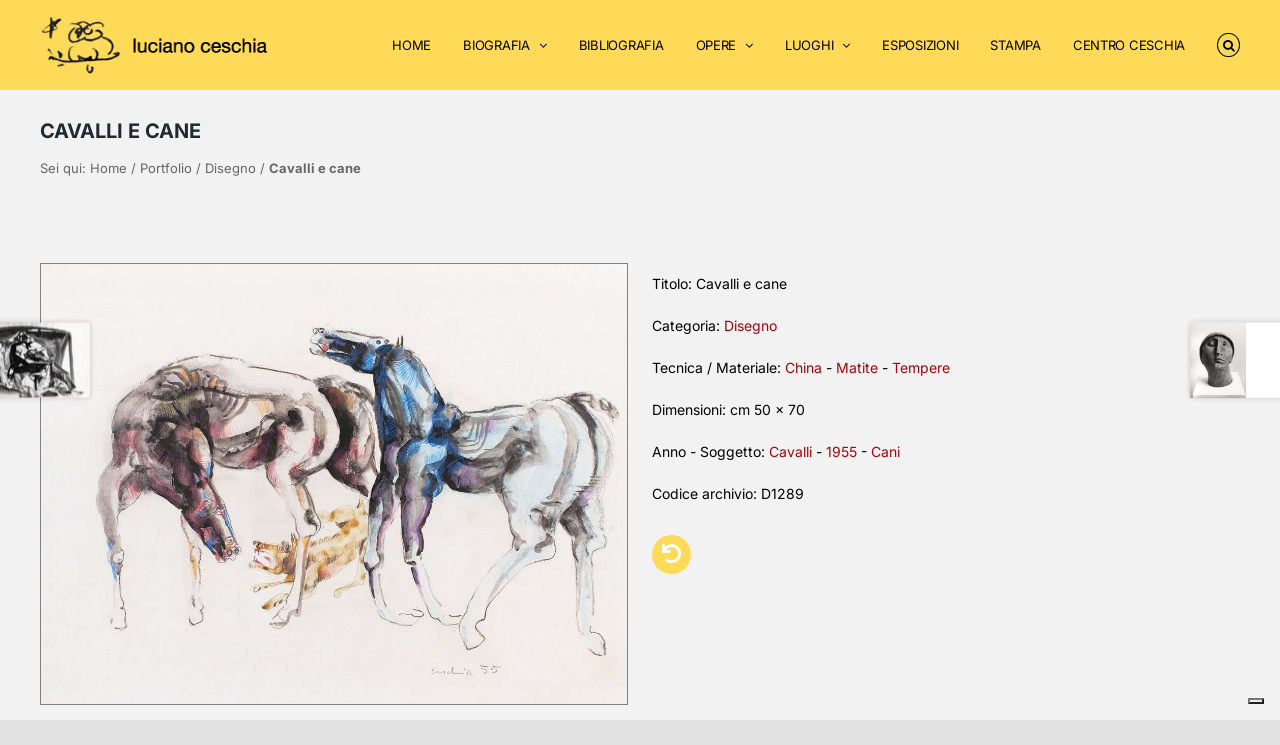

--- FILE ---
content_type: text/html; charset=UTF-8
request_url: https://www.lucianoceschia.it/opera/cavalli-e-cane-d1289/
body_size: 21172
content:
<!DOCTYPE html>
<html class="avada-html-layout-wide avada-html-header-position-top avada-is-100-percent-template" lang="it-IT" prefix="og: http://ogp.me/ns# fb: http://ogp.me/ns/fb#">
<head>
	<meta http-equiv="X-UA-Compatible" content="IE=edge" />
	<meta http-equiv="Content-Type" content="text/html; charset=utf-8"/>
	<meta name="viewport" content="width=device-width, initial-scale=1" />
	<meta name='robots' content='index, follow, max-image-preview:large, max-snippet:-1, max-video-preview:-1' />
	<style>img:is([sizes="auto" i], [sizes^="auto," i]) { contain-intrinsic-size: 3000px 1500px }</style>
	
<!-- Google Tag Manager for WordPress by gtm4wp.com -->
<script data-cfasync="false" data-pagespeed-no-defer>
	var gtm4wp_datalayer_name = "dataLayer";
	var dataLayer = dataLayer || [];
</script>
<!-- End Google Tag Manager for WordPress by gtm4wp.com -->
	<!-- This site is optimized with the Yoast SEO plugin v26.8 - https://yoast.com/product/yoast-seo-wordpress/ -->
	<title>Cavalli e cane | Luciano Ceschia</title>
	<link rel="canonical" href="https://www.lucianoceschia.it/opera/cavalli-e-cane-d1289/" />
	<meta property="og:locale" content="it_IT" />
	<meta property="og:type" content="article" />
	<meta property="og:title" content="Cavalli e cane | Luciano Ceschia" />
	<meta property="og:description" content="cm 50 x 70" />
	<meta property="og:url" content="https://www.lucianoceschia.it/opera/cavalli-e-cane-d1289/" />
	<meta property="og:site_name" content="Luciano Ceschia" />
	<meta property="article:modified_time" content="2022-01-21T14:53:15+00:00" />
	<meta property="og:image" content="https://www.lucianoceschia.it/wp-content/uploads/2021/11/luciano-ceschia-cavalli-e-cane-d1289.jpg" />
	<meta property="og:image:width" content="1152" />
	<meta property="og:image:height" content="864" />
	<meta property="og:image:type" content="image/jpeg" />
	<meta name="twitter:card" content="summary_large_image" />
	<script type="application/ld+json" class="yoast-schema-graph">{"@context":"https://schema.org","@graph":[{"@type":"WebPage","@id":"https://www.lucianoceschia.it/opera/cavalli-e-cane-d1289/","url":"https://www.lucianoceschia.it/opera/cavalli-e-cane-d1289/","name":"Cavalli e cane | Luciano Ceschia","isPartOf":{"@id":"https://www.lucianoceschia.it/#website"},"primaryImageOfPage":{"@id":"https://www.lucianoceschia.it/opera/cavalli-e-cane-d1289/#primaryimage"},"image":{"@id":"https://www.lucianoceschia.it/opera/cavalli-e-cane-d1289/#primaryimage"},"thumbnailUrl":"https://www.lucianoceschia.it/wp-content/uploads/2021/11/luciano-ceschia-cavalli-e-cane-d1289.jpg","datePublished":"2021-11-30T19:55:16+00:00","dateModified":"2022-01-21T14:53:15+00:00","breadcrumb":{"@id":"https://www.lucianoceschia.it/opera/cavalli-e-cane-d1289/#breadcrumb"},"inLanguage":"it-IT","potentialAction":[{"@type":"ReadAction","target":["https://www.lucianoceschia.it/opera/cavalli-e-cane-d1289/"]}]},{"@type":"ImageObject","inLanguage":"it-IT","@id":"https://www.lucianoceschia.it/opera/cavalli-e-cane-d1289/#primaryimage","url":"https://www.lucianoceschia.it/wp-content/uploads/2021/11/luciano-ceschia-cavalli-e-cane-d1289.jpg","contentUrl":"https://www.lucianoceschia.it/wp-content/uploads/2021/11/luciano-ceschia-cavalli-e-cane-d1289.jpg","width":1152,"height":864,"caption":"Cavalli e cane - china, matite e tempere -1955 (foto Stefano Peres)"},{"@type":"BreadcrumbList","@id":"https://www.lucianoceschia.it/opera/cavalli-e-cane-d1289/#breadcrumb","itemListElement":[{"@type":"ListItem","position":1,"name":"Home","item":"https://www.lucianoceschia.it/"},{"@type":"ListItem","position":2,"name":"Portfolio","item":"https://www.lucianoceschia.it/opera/"},{"@type":"ListItem","position":3,"name":"Disegno","item":"https://www.lucianoceschia.it/categoria/disegno/"},{"@type":"ListItem","position":4,"name":"Cavalli e cane"}]},{"@type":"WebSite","@id":"https://www.lucianoceschia.it/#website","url":"https://www.lucianoceschia.it/","name":"Luciano Ceschia","description":"Scultore e Pittore italiano (1925 - 1991)","potentialAction":[{"@type":"SearchAction","target":{"@type":"EntryPoint","urlTemplate":"https://www.lucianoceschia.it/?s={search_term_string}"},"query-input":{"@type":"PropertyValueSpecification","valueRequired":true,"valueName":"search_term_string"}}],"inLanguage":"it-IT"}]}</script>
	<!-- / Yoast SEO plugin. -->


<link rel='dns-prefetch' href='//cdn.iubenda.com' />
<link rel="alternate" type="application/rss+xml" title="Luciano Ceschia &raquo; Feed" href="https://www.lucianoceschia.it/feed/" />
<link rel="alternate" type="application/rss+xml" title="Luciano Ceschia &raquo; Feed dei commenti" href="https://www.lucianoceschia.it/comments/feed/" />
		
		
		
									<meta name="description" content="D1289"/>
				
		<meta property="og:locale" content="it_IT"/>
		<meta property="og:type" content="article"/>
		<meta property="og:site_name" content="Luciano Ceschia"/>
		<meta property="og:title" content="Cavalli e cane | Luciano Ceschia"/>
				<meta property="og:description" content="D1289"/>
				<meta property="og:url" content="https://www.lucianoceschia.it/opera/cavalli-e-cane-d1289/"/>
													<meta property="article:modified_time" content="2022-01-21T14:53:15+01:00"/>
											<meta property="og:image" content="https://www.lucianoceschia.it/wp-content/uploads/2021/11/luciano-ceschia-cavalli-e-cane-d1289.jpg"/>
		<meta property="og:image:width" content="1152"/>
		<meta property="og:image:height" content="864"/>
		<meta property="og:image:type" content="image/jpeg"/>
				<script type="text/javascript">
/* <![CDATA[ */
window._wpemojiSettings = {"baseUrl":"https:\/\/s.w.org\/images\/core\/emoji\/16.0.1\/72x72\/","ext":".png","svgUrl":"https:\/\/s.w.org\/images\/core\/emoji\/16.0.1\/svg\/","svgExt":".svg","source":{"concatemoji":"https:\/\/www.lucianoceschia.it\/wp-includes\/js\/wp-emoji-release.min.js?ver=6.8.3"}};
/*! This file is auto-generated */
!function(s,n){var o,i,e;function c(e){try{var t={supportTests:e,timestamp:(new Date).valueOf()};sessionStorage.setItem(o,JSON.stringify(t))}catch(e){}}function p(e,t,n){e.clearRect(0,0,e.canvas.width,e.canvas.height),e.fillText(t,0,0);var t=new Uint32Array(e.getImageData(0,0,e.canvas.width,e.canvas.height).data),a=(e.clearRect(0,0,e.canvas.width,e.canvas.height),e.fillText(n,0,0),new Uint32Array(e.getImageData(0,0,e.canvas.width,e.canvas.height).data));return t.every(function(e,t){return e===a[t]})}function u(e,t){e.clearRect(0,0,e.canvas.width,e.canvas.height),e.fillText(t,0,0);for(var n=e.getImageData(16,16,1,1),a=0;a<n.data.length;a++)if(0!==n.data[a])return!1;return!0}function f(e,t,n,a){switch(t){case"flag":return n(e,"\ud83c\udff3\ufe0f\u200d\u26a7\ufe0f","\ud83c\udff3\ufe0f\u200b\u26a7\ufe0f")?!1:!n(e,"\ud83c\udde8\ud83c\uddf6","\ud83c\udde8\u200b\ud83c\uddf6")&&!n(e,"\ud83c\udff4\udb40\udc67\udb40\udc62\udb40\udc65\udb40\udc6e\udb40\udc67\udb40\udc7f","\ud83c\udff4\u200b\udb40\udc67\u200b\udb40\udc62\u200b\udb40\udc65\u200b\udb40\udc6e\u200b\udb40\udc67\u200b\udb40\udc7f");case"emoji":return!a(e,"\ud83e\udedf")}return!1}function g(e,t,n,a){var r="undefined"!=typeof WorkerGlobalScope&&self instanceof WorkerGlobalScope?new OffscreenCanvas(300,150):s.createElement("canvas"),o=r.getContext("2d",{willReadFrequently:!0}),i=(o.textBaseline="top",o.font="600 32px Arial",{});return e.forEach(function(e){i[e]=t(o,e,n,a)}),i}function t(e){var t=s.createElement("script");t.src=e,t.defer=!0,s.head.appendChild(t)}"undefined"!=typeof Promise&&(o="wpEmojiSettingsSupports",i=["flag","emoji"],n.supports={everything:!0,everythingExceptFlag:!0},e=new Promise(function(e){s.addEventListener("DOMContentLoaded",e,{once:!0})}),new Promise(function(t){var n=function(){try{var e=JSON.parse(sessionStorage.getItem(o));if("object"==typeof e&&"number"==typeof e.timestamp&&(new Date).valueOf()<e.timestamp+604800&&"object"==typeof e.supportTests)return e.supportTests}catch(e){}return null}();if(!n){if("undefined"!=typeof Worker&&"undefined"!=typeof OffscreenCanvas&&"undefined"!=typeof URL&&URL.createObjectURL&&"undefined"!=typeof Blob)try{var e="postMessage("+g.toString()+"("+[JSON.stringify(i),f.toString(),p.toString(),u.toString()].join(",")+"));",a=new Blob([e],{type:"text/javascript"}),r=new Worker(URL.createObjectURL(a),{name:"wpTestEmojiSupports"});return void(r.onmessage=function(e){c(n=e.data),r.terminate(),t(n)})}catch(e){}c(n=g(i,f,p,u))}t(n)}).then(function(e){for(var t in e)n.supports[t]=e[t],n.supports.everything=n.supports.everything&&n.supports[t],"flag"!==t&&(n.supports.everythingExceptFlag=n.supports.everythingExceptFlag&&n.supports[t]);n.supports.everythingExceptFlag=n.supports.everythingExceptFlag&&!n.supports.flag,n.DOMReady=!1,n.readyCallback=function(){n.DOMReady=!0}}).then(function(){return e}).then(function(){var e;n.supports.everything||(n.readyCallback(),(e=n.source||{}).concatemoji?t(e.concatemoji):e.wpemoji&&e.twemoji&&(t(e.twemoji),t(e.wpemoji)))}))}((window,document),window._wpemojiSettings);
/* ]]> */
</script>
<style id='wp-emoji-styles-inline-css' type='text/css'>

	img.wp-smiley, img.emoji {
		display: inline !important;
		border: none !important;
		box-shadow: none !important;
		height: 1em !important;
		width: 1em !important;
		margin: 0 0.07em !important;
		vertical-align: -0.1em !important;
		background: none !important;
		padding: 0 !important;
	}
</style>
<link rel='stylesheet' id='wp-block-library-css' href='https://www.lucianoceschia.it/wp-includes/css/dist/block-library/style.min.css?ver=6.8.3' type='text/css' media='all' />
<style id='wp-block-library-theme-inline-css' type='text/css'>
.wp-block-audio :where(figcaption){color:#555;font-size:13px;text-align:center}.is-dark-theme .wp-block-audio :where(figcaption){color:#ffffffa6}.wp-block-audio{margin:0 0 1em}.wp-block-code{border:1px solid #ccc;border-radius:4px;font-family:Menlo,Consolas,monaco,monospace;padding:.8em 1em}.wp-block-embed :where(figcaption){color:#555;font-size:13px;text-align:center}.is-dark-theme .wp-block-embed :where(figcaption){color:#ffffffa6}.wp-block-embed{margin:0 0 1em}.blocks-gallery-caption{color:#555;font-size:13px;text-align:center}.is-dark-theme .blocks-gallery-caption{color:#ffffffa6}:root :where(.wp-block-image figcaption){color:#555;font-size:13px;text-align:center}.is-dark-theme :root :where(.wp-block-image figcaption){color:#ffffffa6}.wp-block-image{margin:0 0 1em}.wp-block-pullquote{border-bottom:4px solid;border-top:4px solid;color:currentColor;margin-bottom:1.75em}.wp-block-pullquote cite,.wp-block-pullquote footer,.wp-block-pullquote__citation{color:currentColor;font-size:.8125em;font-style:normal;text-transform:uppercase}.wp-block-quote{border-left:.25em solid;margin:0 0 1.75em;padding-left:1em}.wp-block-quote cite,.wp-block-quote footer{color:currentColor;font-size:.8125em;font-style:normal;position:relative}.wp-block-quote:where(.has-text-align-right){border-left:none;border-right:.25em solid;padding-left:0;padding-right:1em}.wp-block-quote:where(.has-text-align-center){border:none;padding-left:0}.wp-block-quote.is-large,.wp-block-quote.is-style-large,.wp-block-quote:where(.is-style-plain){border:none}.wp-block-search .wp-block-search__label{font-weight:700}.wp-block-search__button{border:1px solid #ccc;padding:.375em .625em}:where(.wp-block-group.has-background){padding:1.25em 2.375em}.wp-block-separator.has-css-opacity{opacity:.4}.wp-block-separator{border:none;border-bottom:2px solid;margin-left:auto;margin-right:auto}.wp-block-separator.has-alpha-channel-opacity{opacity:1}.wp-block-separator:not(.is-style-wide):not(.is-style-dots){width:100px}.wp-block-separator.has-background:not(.is-style-dots){border-bottom:none;height:1px}.wp-block-separator.has-background:not(.is-style-wide):not(.is-style-dots){height:2px}.wp-block-table{margin:0 0 1em}.wp-block-table td,.wp-block-table th{word-break:normal}.wp-block-table :where(figcaption){color:#555;font-size:13px;text-align:center}.is-dark-theme .wp-block-table :where(figcaption){color:#ffffffa6}.wp-block-video :where(figcaption){color:#555;font-size:13px;text-align:center}.is-dark-theme .wp-block-video :where(figcaption){color:#ffffffa6}.wp-block-video{margin:0 0 1em}:root :where(.wp-block-template-part.has-background){margin-bottom:0;margin-top:0;padding:1.25em 2.375em}
</style>
<style id='classic-theme-styles-inline-css' type='text/css'>
/*! This file is auto-generated */
.wp-block-button__link{color:#fff;background-color:#32373c;border-radius:9999px;box-shadow:none;text-decoration:none;padding:calc(.667em + 2px) calc(1.333em + 2px);font-size:1.125em}.wp-block-file__button{background:#32373c;color:#fff;text-decoration:none}
</style>
<style id='global-styles-inline-css' type='text/css'>
:root{--wp--preset--aspect-ratio--square: 1;--wp--preset--aspect-ratio--4-3: 4/3;--wp--preset--aspect-ratio--3-4: 3/4;--wp--preset--aspect-ratio--3-2: 3/2;--wp--preset--aspect-ratio--2-3: 2/3;--wp--preset--aspect-ratio--16-9: 16/9;--wp--preset--aspect-ratio--9-16: 9/16;--wp--preset--color--black: #000000;--wp--preset--color--cyan-bluish-gray: #abb8c3;--wp--preset--color--white: #ffffff;--wp--preset--color--pale-pink: #f78da7;--wp--preset--color--vivid-red: #cf2e2e;--wp--preset--color--luminous-vivid-orange: #ff6900;--wp--preset--color--luminous-vivid-amber: #fcb900;--wp--preset--color--light-green-cyan: #7bdcb5;--wp--preset--color--vivid-green-cyan: #00d084;--wp--preset--color--pale-cyan-blue: #8ed1fc;--wp--preset--color--vivid-cyan-blue: #0693e3;--wp--preset--color--vivid-purple: #9b51e0;--wp--preset--color--awb-color-1: #ffffff;--wp--preset--color--awb-color-2: #f9f9fb;--wp--preset--color--awb-color-3: #f2f3f5;--wp--preset--color--awb-color-4: #e2e2e2;--wp--preset--color--awb-color-5: #808081;--wp--preset--color--awb-color-6: #4a4e57;--wp--preset--color--awb-color-7: #212934;--wp--preset--color--awb-color-8: #000000;--wp--preset--color--awb-color-custom-10: #808081;--wp--preset--color--awb-color-custom-11: #333333;--wp--preset--color--awb-color-custom-12: #ffda59;--wp--preset--color--awb-color-custom-13: rgba(255,255,255,0.8);--wp--preset--color--awb-color-custom-14: rgba(242,243,245,0.7);--wp--preset--color--awb-color-custom-15: #f2f2f2;--wp--preset--color--awb-color-custom-16: #9ea0a4;--wp--preset--color--awb-color-custom-17: #26303e;--wp--preset--color--awb-color-custom-18: #1d242d;--wp--preset--gradient--vivid-cyan-blue-to-vivid-purple: linear-gradient(135deg,rgba(6,147,227,1) 0%,rgb(155,81,224) 100%);--wp--preset--gradient--light-green-cyan-to-vivid-green-cyan: linear-gradient(135deg,rgb(122,220,180) 0%,rgb(0,208,130) 100%);--wp--preset--gradient--luminous-vivid-amber-to-luminous-vivid-orange: linear-gradient(135deg,rgba(252,185,0,1) 0%,rgba(255,105,0,1) 100%);--wp--preset--gradient--luminous-vivid-orange-to-vivid-red: linear-gradient(135deg,rgba(255,105,0,1) 0%,rgb(207,46,46) 100%);--wp--preset--gradient--very-light-gray-to-cyan-bluish-gray: linear-gradient(135deg,rgb(238,238,238) 0%,rgb(169,184,195) 100%);--wp--preset--gradient--cool-to-warm-spectrum: linear-gradient(135deg,rgb(74,234,220) 0%,rgb(151,120,209) 20%,rgb(207,42,186) 40%,rgb(238,44,130) 60%,rgb(251,105,98) 80%,rgb(254,248,76) 100%);--wp--preset--gradient--blush-light-purple: linear-gradient(135deg,rgb(255,206,236) 0%,rgb(152,150,240) 100%);--wp--preset--gradient--blush-bordeaux: linear-gradient(135deg,rgb(254,205,165) 0%,rgb(254,45,45) 50%,rgb(107,0,62) 100%);--wp--preset--gradient--luminous-dusk: linear-gradient(135deg,rgb(255,203,112) 0%,rgb(199,81,192) 50%,rgb(65,88,208) 100%);--wp--preset--gradient--pale-ocean: linear-gradient(135deg,rgb(255,245,203) 0%,rgb(182,227,212) 50%,rgb(51,167,181) 100%);--wp--preset--gradient--electric-grass: linear-gradient(135deg,rgb(202,248,128) 0%,rgb(113,206,126) 100%);--wp--preset--gradient--midnight: linear-gradient(135deg,rgb(2,3,129) 0%,rgb(40,116,252) 100%);--wp--preset--font-size--small: 10.5px;--wp--preset--font-size--medium: 20px;--wp--preset--font-size--large: 21px;--wp--preset--font-size--x-large: 42px;--wp--preset--font-size--normal: 14px;--wp--preset--font-size--xlarge: 28px;--wp--preset--font-size--huge: 42px;--wp--preset--spacing--20: 0.44rem;--wp--preset--spacing--30: 0.67rem;--wp--preset--spacing--40: 1rem;--wp--preset--spacing--50: 1.5rem;--wp--preset--spacing--60: 2.25rem;--wp--preset--spacing--70: 3.38rem;--wp--preset--spacing--80: 5.06rem;--wp--preset--shadow--natural: 6px 6px 9px rgba(0, 0, 0, 0.2);--wp--preset--shadow--deep: 12px 12px 50px rgba(0, 0, 0, 0.4);--wp--preset--shadow--sharp: 6px 6px 0px rgba(0, 0, 0, 0.2);--wp--preset--shadow--outlined: 6px 6px 0px -3px rgba(255, 255, 255, 1), 6px 6px rgba(0, 0, 0, 1);--wp--preset--shadow--crisp: 6px 6px 0px rgba(0, 0, 0, 1);}:where(.is-layout-flex){gap: 0.5em;}:where(.is-layout-grid){gap: 0.5em;}body .is-layout-flex{display: flex;}.is-layout-flex{flex-wrap: wrap;align-items: center;}.is-layout-flex > :is(*, div){margin: 0;}body .is-layout-grid{display: grid;}.is-layout-grid > :is(*, div){margin: 0;}:where(.wp-block-columns.is-layout-flex){gap: 2em;}:where(.wp-block-columns.is-layout-grid){gap: 2em;}:where(.wp-block-post-template.is-layout-flex){gap: 1.25em;}:where(.wp-block-post-template.is-layout-grid){gap: 1.25em;}.has-black-color{color: var(--wp--preset--color--black) !important;}.has-cyan-bluish-gray-color{color: var(--wp--preset--color--cyan-bluish-gray) !important;}.has-white-color{color: var(--wp--preset--color--white) !important;}.has-pale-pink-color{color: var(--wp--preset--color--pale-pink) !important;}.has-vivid-red-color{color: var(--wp--preset--color--vivid-red) !important;}.has-luminous-vivid-orange-color{color: var(--wp--preset--color--luminous-vivid-orange) !important;}.has-luminous-vivid-amber-color{color: var(--wp--preset--color--luminous-vivid-amber) !important;}.has-light-green-cyan-color{color: var(--wp--preset--color--light-green-cyan) !important;}.has-vivid-green-cyan-color{color: var(--wp--preset--color--vivid-green-cyan) !important;}.has-pale-cyan-blue-color{color: var(--wp--preset--color--pale-cyan-blue) !important;}.has-vivid-cyan-blue-color{color: var(--wp--preset--color--vivid-cyan-blue) !important;}.has-vivid-purple-color{color: var(--wp--preset--color--vivid-purple) !important;}.has-black-background-color{background-color: var(--wp--preset--color--black) !important;}.has-cyan-bluish-gray-background-color{background-color: var(--wp--preset--color--cyan-bluish-gray) !important;}.has-white-background-color{background-color: var(--wp--preset--color--white) !important;}.has-pale-pink-background-color{background-color: var(--wp--preset--color--pale-pink) !important;}.has-vivid-red-background-color{background-color: var(--wp--preset--color--vivid-red) !important;}.has-luminous-vivid-orange-background-color{background-color: var(--wp--preset--color--luminous-vivid-orange) !important;}.has-luminous-vivid-amber-background-color{background-color: var(--wp--preset--color--luminous-vivid-amber) !important;}.has-light-green-cyan-background-color{background-color: var(--wp--preset--color--light-green-cyan) !important;}.has-vivid-green-cyan-background-color{background-color: var(--wp--preset--color--vivid-green-cyan) !important;}.has-pale-cyan-blue-background-color{background-color: var(--wp--preset--color--pale-cyan-blue) !important;}.has-vivid-cyan-blue-background-color{background-color: var(--wp--preset--color--vivid-cyan-blue) !important;}.has-vivid-purple-background-color{background-color: var(--wp--preset--color--vivid-purple) !important;}.has-black-border-color{border-color: var(--wp--preset--color--black) !important;}.has-cyan-bluish-gray-border-color{border-color: var(--wp--preset--color--cyan-bluish-gray) !important;}.has-white-border-color{border-color: var(--wp--preset--color--white) !important;}.has-pale-pink-border-color{border-color: var(--wp--preset--color--pale-pink) !important;}.has-vivid-red-border-color{border-color: var(--wp--preset--color--vivid-red) !important;}.has-luminous-vivid-orange-border-color{border-color: var(--wp--preset--color--luminous-vivid-orange) !important;}.has-luminous-vivid-amber-border-color{border-color: var(--wp--preset--color--luminous-vivid-amber) !important;}.has-light-green-cyan-border-color{border-color: var(--wp--preset--color--light-green-cyan) !important;}.has-vivid-green-cyan-border-color{border-color: var(--wp--preset--color--vivid-green-cyan) !important;}.has-pale-cyan-blue-border-color{border-color: var(--wp--preset--color--pale-cyan-blue) !important;}.has-vivid-cyan-blue-border-color{border-color: var(--wp--preset--color--vivid-cyan-blue) !important;}.has-vivid-purple-border-color{border-color: var(--wp--preset--color--vivid-purple) !important;}.has-vivid-cyan-blue-to-vivid-purple-gradient-background{background: var(--wp--preset--gradient--vivid-cyan-blue-to-vivid-purple) !important;}.has-light-green-cyan-to-vivid-green-cyan-gradient-background{background: var(--wp--preset--gradient--light-green-cyan-to-vivid-green-cyan) !important;}.has-luminous-vivid-amber-to-luminous-vivid-orange-gradient-background{background: var(--wp--preset--gradient--luminous-vivid-amber-to-luminous-vivid-orange) !important;}.has-luminous-vivid-orange-to-vivid-red-gradient-background{background: var(--wp--preset--gradient--luminous-vivid-orange-to-vivid-red) !important;}.has-very-light-gray-to-cyan-bluish-gray-gradient-background{background: var(--wp--preset--gradient--very-light-gray-to-cyan-bluish-gray) !important;}.has-cool-to-warm-spectrum-gradient-background{background: var(--wp--preset--gradient--cool-to-warm-spectrum) !important;}.has-blush-light-purple-gradient-background{background: var(--wp--preset--gradient--blush-light-purple) !important;}.has-blush-bordeaux-gradient-background{background: var(--wp--preset--gradient--blush-bordeaux) !important;}.has-luminous-dusk-gradient-background{background: var(--wp--preset--gradient--luminous-dusk) !important;}.has-pale-ocean-gradient-background{background: var(--wp--preset--gradient--pale-ocean) !important;}.has-electric-grass-gradient-background{background: var(--wp--preset--gradient--electric-grass) !important;}.has-midnight-gradient-background{background: var(--wp--preset--gradient--midnight) !important;}.has-small-font-size{font-size: var(--wp--preset--font-size--small) !important;}.has-medium-font-size{font-size: var(--wp--preset--font-size--medium) !important;}.has-large-font-size{font-size: var(--wp--preset--font-size--large) !important;}.has-x-large-font-size{font-size: var(--wp--preset--font-size--x-large) !important;}
:where(.wp-block-post-template.is-layout-flex){gap: 1.25em;}:where(.wp-block-post-template.is-layout-grid){gap: 1.25em;}
:where(.wp-block-columns.is-layout-flex){gap: 2em;}:where(.wp-block-columns.is-layout-grid){gap: 2em;}
:root :where(.wp-block-pullquote){font-size: 1.5em;line-height: 1.6;}
</style>
<link rel='stylesheet' id='child-style-css' href='https://www.lucianoceschia.it/wp-content/themes/Avada-Child-Theme/style.css?ver=6.8.3' type='text/css' media='all' />
<link rel='stylesheet' id='fusion-dynamic-css-css' href='https://www.lucianoceschia.it/wp-content/uploads/fusion-styles/ad07627d90c955c0e777242f4bddf064.min.css?ver=3.14.2' type='text/css' media='all' />

<script  type="text/javascript" class=" _iub_cs_skip" type="text/javascript" id="iubenda-head-inline-scripts-0">
/* <![CDATA[ */

var _iub = _iub || [];
_iub.csConfiguration = {"invalidateConsentWithoutLog":true,"consentOnContinuedBrowsing":false,"whitelabel":false,"lang":"it","floatingPreferencesButtonDisplay":"bottom-right","siteId":2500693,"floatingPreferencesButtonIcon":true,"perPurposeConsent":true,"gdprAppliesGlobally":false,"cookiePolicyId":61323966, "banner":{ "closeButtonRejects":true,"acceptButtonDisplay":true,"customizeButtonDisplay":true,"explicitWithdrawal":true,"position":"float-bottom-right","acceptButtonColor":"#ffda59","acceptButtonCaptionColor":"#000000","customizeButtonColor":"#ffda59","customizeButtonCaptionColor":"#000000","rejectButtonColor":"#0073CE","rejectButtonCaptionColor":"white","textColor":"white","backgroundColor":"#333333" }};
/* ]]> */
</script>
<script  type="text/javascript" charset="UTF-8" async="" class=" _iub_cs_skip" type="text/javascript" src="//cdn.iubenda.com/cs/iubenda_cs.js?ver=3.12.5" id="iubenda-head-scripts-0-js"></script>
<script type="text/javascript" src="https://www.lucianoceschia.it/wp-includes/js/jquery/jquery.min.js?ver=3.7.1" id="jquery-core-js"></script>
<script type="text/javascript" src="https://www.lucianoceschia.it/wp-includes/js/jquery/jquery-migrate.min.js?ver=3.4.1" id="jquery-migrate-js"></script>
<link rel="https://api.w.org/" href="https://www.lucianoceschia.it/wp-json/" /><link rel="alternate" title="JSON" type="application/json" href="https://www.lucianoceschia.it/wp-json/wp/v2/avada_portfolio/612" /><link rel="EditURI" type="application/rsd+xml" title="RSD" href="https://www.lucianoceschia.it/xmlrpc.php?rsd" />
<meta name="generator" content="WordPress 6.8.3" />
<link rel='shortlink' href='https://www.lucianoceschia.it/?p=612' />
<link rel="alternate" title="oEmbed (JSON)" type="application/json+oembed" href="https://www.lucianoceschia.it/wp-json/oembed/1.0/embed?url=https%3A%2F%2Fwww.lucianoceschia.it%2Fopera%2Fcavalli-e-cane-d1289%2F" />
<link rel="alternate" title="oEmbed (XML)" type="text/xml+oembed" href="https://www.lucianoceschia.it/wp-json/oembed/1.0/embed?url=https%3A%2F%2Fwww.lucianoceschia.it%2Fopera%2Fcavalli-e-cane-d1289%2F&#038;format=xml" />
<script id="wpcp_disable_selection" type="text/javascript">
var image_save_msg='You are not allowed to save images!';
	var no_menu_msg='Context Menu disabled!';
	var smessage = "Contenuto protetto.";

function disableEnterKey(e)
{
	var elemtype = e.target.tagName;
	
	elemtype = elemtype.toUpperCase();
	
	if (elemtype == "TEXT" || elemtype == "TEXTAREA" || elemtype == "INPUT" || elemtype == "PASSWORD" || elemtype == "SELECT" || elemtype == "OPTION" || elemtype == "EMBED")
	{
		elemtype = 'TEXT';
	}
	
	if (e.ctrlKey){
     var key;
     if(window.event)
          key = window.event.keyCode;     //IE
     else
          key = e.which;     //firefox (97)
    //if (key != 17) alert(key);
     if (elemtype!= 'TEXT' && (key == 97 || key == 65 || key == 67 || key == 99 || key == 88 || key == 120 || key == 26 || key == 85  || key == 86 || key == 83 || key == 43 || key == 73))
     {
		if(wccp_free_iscontenteditable(e)) return true;
		show_wpcp_message('You are not allowed to copy content or view source');
		return false;
     }else
     	return true;
     }
}


/*For contenteditable tags*/
function wccp_free_iscontenteditable(e)
{
	var e = e || window.event; // also there is no e.target property in IE. instead IE uses window.event.srcElement
  	
	var target = e.target || e.srcElement;

	var elemtype = e.target.nodeName;
	
	elemtype = elemtype.toUpperCase();
	
	var iscontenteditable = "false";
		
	if(typeof target.getAttribute!="undefined" ) iscontenteditable = target.getAttribute("contenteditable"); // Return true or false as string
	
	var iscontenteditable2 = false;
	
	if(typeof target.isContentEditable!="undefined" ) iscontenteditable2 = target.isContentEditable; // Return true or false as boolean

	if(target.parentElement.isContentEditable) iscontenteditable2 = true;
	
	if (iscontenteditable == "true" || iscontenteditable2 == true)
	{
		if(typeof target.style!="undefined" ) target.style.cursor = "text";
		
		return true;
	}
}

////////////////////////////////////
function disable_copy(e)
{	
	var e = e || window.event; // also there is no e.target property in IE. instead IE uses window.event.srcElement
	
	var elemtype = e.target.tagName;
	
	elemtype = elemtype.toUpperCase();
	
	if (elemtype == "TEXT" || elemtype == "TEXTAREA" || elemtype == "INPUT" || elemtype == "PASSWORD" || elemtype == "SELECT" || elemtype == "OPTION" || elemtype == "EMBED")
	{
		elemtype = 'TEXT';
	}
	
	if(wccp_free_iscontenteditable(e)) return true;
	
	var isSafari = /Safari/.test(navigator.userAgent) && /Apple Computer/.test(navigator.vendor);
	
	var checker_IMG = '';
	if (elemtype == "IMG" && checker_IMG == 'checked' && e.detail >= 2) {show_wpcp_message(alertMsg_IMG);return false;}
	if (elemtype != "TEXT")
	{
		if (smessage !== "" && e.detail == 2)
			show_wpcp_message(smessage);
		
		if (isSafari)
			return true;
		else
			return false;
	}	
}

//////////////////////////////////////////
function disable_copy_ie()
{
	var e = e || window.event;
	var elemtype = window.event.srcElement.nodeName;
	elemtype = elemtype.toUpperCase();
	if(wccp_free_iscontenteditable(e)) return true;
	if (elemtype == "IMG") {show_wpcp_message(alertMsg_IMG);return false;}
	if (elemtype != "TEXT" && elemtype != "TEXTAREA" && elemtype != "INPUT" && elemtype != "PASSWORD" && elemtype != "SELECT" && elemtype != "OPTION" && elemtype != "EMBED")
	{
		return false;
	}
}	
function reEnable()
{
	return true;
}
document.onkeydown = disableEnterKey;
document.onselectstart = disable_copy_ie;
if(navigator.userAgent.indexOf('MSIE')==-1)
{
	document.onmousedown = disable_copy;
	document.onclick = reEnable;
}
function disableSelection(target)
{
    //For IE This code will work
    if (typeof target.onselectstart!="undefined")
    target.onselectstart = disable_copy_ie;
    
    //For Firefox This code will work
    else if (typeof target.style.MozUserSelect!="undefined")
    {target.style.MozUserSelect="none";}
    
    //All other  (ie: Opera) This code will work
    else
    target.onmousedown=function(){return false}
    target.style.cursor = "default";
}
//Calling the JS function directly just after body load
window.onload = function(){disableSelection(document.body);};

//////////////////special for safari Start////////////////
var onlongtouch;
var timer;
var touchduration = 1000; //length of time we want the user to touch before we do something

var elemtype = "";
function touchstart(e) {
	var e = e || window.event;
  // also there is no e.target property in IE.
  // instead IE uses window.event.srcElement
  	var target = e.target || e.srcElement;
	
	elemtype = window.event.srcElement.nodeName;
	
	elemtype = elemtype.toUpperCase();
	
	if(!wccp_pro_is_passive()) e.preventDefault();
	if (!timer) {
		timer = setTimeout(onlongtouch, touchduration);
	}
}

function touchend() {
    //stops short touches from firing the event
    if (timer) {
        clearTimeout(timer);
        timer = null;
    }
	onlongtouch();
}

onlongtouch = function(e) { //this will clear the current selection if anything selected
	
	if (elemtype != "TEXT" && elemtype != "TEXTAREA" && elemtype != "INPUT" && elemtype != "PASSWORD" && elemtype != "SELECT" && elemtype != "EMBED" && elemtype != "OPTION")	
	{
		if (window.getSelection) {
			if (window.getSelection().empty) {  // Chrome
			window.getSelection().empty();
			} else if (window.getSelection().removeAllRanges) {  // Firefox
			window.getSelection().removeAllRanges();
			}
		} else if (document.selection) {  // IE?
			document.selection.empty();
		}
		return false;
	}
};

document.addEventListener("DOMContentLoaded", function(event) { 
    window.addEventListener("touchstart", touchstart, false);
    window.addEventListener("touchend", touchend, false);
});

function wccp_pro_is_passive() {

  var cold = false,
  hike = function() {};

  try {
	  const object1 = {};
  var aid = Object.defineProperty(object1, 'passive', {
  get() {cold = true}
  });
  window.addEventListener('test', hike, aid);
  window.removeEventListener('test', hike, aid);
  } catch (e) {}

  return cold;
}
/*special for safari End*/
</script>
<script id="wpcp_disable_Right_Click" type="text/javascript">
document.ondragstart = function() { return false;}
	function nocontext(e) {
	   return false;
	}
	document.oncontextmenu = nocontext;
</script>
<style>
.unselectable
{
-moz-user-select:none;
-webkit-user-select:none;
cursor: default;
}
html
{
-webkit-touch-callout: none;
-webkit-user-select: none;
-khtml-user-select: none;
-moz-user-select: none;
-ms-user-select: none;
user-select: none;
-webkit-tap-highlight-color: rgba(0,0,0,0);
}
</style>
<script id="wpcp_css_disable_selection" type="text/javascript">
var e = document.getElementsByTagName('body')[0];
if(e)
{
	e.setAttribute('unselectable',"on");
}
</script>

<!-- Google Tag Manager for WordPress by gtm4wp.com -->
<!-- GTM Container placement set to automatic -->
<script data-cfasync="false" data-pagespeed-no-defer type="text/javascript">
	var dataLayer_content = {"pagePostType":"avada_portfolio","pagePostType2":"single-avada_portfolio","pagePostAuthor":"Sara Adorinni"};
	dataLayer.push( dataLayer_content );
</script>
<script data-cfasync="false" data-pagespeed-no-defer type="text/javascript">
(function(w,d,s,l,i){w[l]=w[l]||[];w[l].push({'gtm.start':
new Date().getTime(),event:'gtm.js'});var f=d.getElementsByTagName(s)[0],
j=d.createElement(s),dl=l!='dataLayer'?'&l='+l:'';j.async=true;j.src=
'//www.googletagmanager.com/gtm.js?id='+i+dl;f.parentNode.insertBefore(j,f);
})(window,document,'script','dataLayer','GTM-57RX2JD');
</script>
<!-- End Google Tag Manager for WordPress by gtm4wp.com --><link rel="preload" href="https://www.lucianoceschia.it/wp-content/themes/Avada/includes/lib/assets/fonts/icomoon/awb-icons.woff" as="font" type="font/woff" crossorigin><link rel="preload" href="//www.lucianoceschia.it/wp-content/themes/Avada/includes/lib/assets/fonts/fontawesome/webfonts/fa-brands-400.woff2" as="font" type="font/woff2" crossorigin><link rel="preload" href="//www.lucianoceschia.it/wp-content/themes/Avada/includes/lib/assets/fonts/fontawesome/webfonts/fa-regular-400.woff2" as="font" type="font/woff2" crossorigin><link rel="preload" href="//www.lucianoceschia.it/wp-content/themes/Avada/includes/lib/assets/fonts/fontawesome/webfonts/fa-solid-900.woff2" as="font" type="font/woff2" crossorigin><style type="text/css" id="css-fb-visibility">@media screen and (max-width: 640px){.fusion-no-small-visibility{display:none !important;}body .sm-text-align-center{text-align:center !important;}body .sm-text-align-left{text-align:left !important;}body .sm-text-align-right{text-align:right !important;}body .sm-text-align-justify{text-align:justify !important;}body .sm-flex-align-center{justify-content:center !important;}body .sm-flex-align-flex-start{justify-content:flex-start !important;}body .sm-flex-align-flex-end{justify-content:flex-end !important;}body .sm-mx-auto{margin-left:auto !important;margin-right:auto !important;}body .sm-ml-auto{margin-left:auto !important;}body .sm-mr-auto{margin-right:auto !important;}body .fusion-absolute-position-small{position:absolute;width:100%;}.awb-sticky.awb-sticky-small{ position: sticky; top: var(--awb-sticky-offset,0); }}@media screen and (min-width: 641px) and (max-width: 1024px){.fusion-no-medium-visibility{display:none !important;}body .md-text-align-center{text-align:center !important;}body .md-text-align-left{text-align:left !important;}body .md-text-align-right{text-align:right !important;}body .md-text-align-justify{text-align:justify !important;}body .md-flex-align-center{justify-content:center !important;}body .md-flex-align-flex-start{justify-content:flex-start !important;}body .md-flex-align-flex-end{justify-content:flex-end !important;}body .md-mx-auto{margin-left:auto !important;margin-right:auto !important;}body .md-ml-auto{margin-left:auto !important;}body .md-mr-auto{margin-right:auto !important;}body .fusion-absolute-position-medium{position:absolute;width:100%;}.awb-sticky.awb-sticky-medium{ position: sticky; top: var(--awb-sticky-offset,0); }}@media screen and (min-width: 1025px){.fusion-no-large-visibility{display:none !important;}body .lg-text-align-center{text-align:center !important;}body .lg-text-align-left{text-align:left !important;}body .lg-text-align-right{text-align:right !important;}body .lg-text-align-justify{text-align:justify !important;}body .lg-flex-align-center{justify-content:center !important;}body .lg-flex-align-flex-start{justify-content:flex-start !important;}body .lg-flex-align-flex-end{justify-content:flex-end !important;}body .lg-mx-auto{margin-left:auto !important;margin-right:auto !important;}body .lg-ml-auto{margin-left:auto !important;}body .lg-mr-auto{margin-right:auto !important;}body .fusion-absolute-position-large{position:absolute;width:100%;}.awb-sticky.awb-sticky-large{ position: sticky; top: var(--awb-sticky-offset,0); }}</style>		<script type="text/javascript">
			var doc = document.documentElement;
			doc.setAttribute( 'data-useragent', navigator.userAgent );
		</script>
		<style type="text/css" id="fusion-builder-template-content-css">h4.fusion-carousel-title a {font-size: 14px;}

.fusion-carousel-meta {display: none;}

#col-link-red a {color: #a90308!important;}

.cod-archivio p::before { 
  content: "Codice archivio: ";
}</style><style type="text/css" id="fusion-builder-template-footer-css">.modal-bg-yellow a { color: #666666 !important; }
.awb-menu__main-ul { text-transform: var(--awb-text-transform) !important; }</style>
	</head>

<body class="wp-singular avada_portfolio-template-default single single-avada_portfolio postid-612 single-format-standard wp-theme-Avada wp-child-theme-Avada-Child-Theme unselectable fusion-image-hovers fusion-pagination-sizing fusion-button_type-flat fusion-button_span-no fusion-button_gradient-linear avada-image-rollover-circle-no avada-image-rollover-yes avada-image-rollover-direction-fade fusion-body ltr fusion-sticky-header no-tablet-sticky-header no-mobile-sticky-header no-mobile-slidingbar no-mobile-totop avada-has-rev-slider-styles fusion-disable-outline fusion-sub-menu-fade mobile-logo-pos-left layout-wide-mode avada-has-boxed-modal-shadow- layout-scroll-offset-full avada-has-zero-margin-offset-top fusion-top-header menu-text-align-center mobile-menu-design-flyout fusion-show-pagination-text fusion-header-layout-v1 avada-responsive avada-footer-fx-none avada-menu-highlight-style-arrow fusion-search-form-clean fusion-main-menu-search-overlay fusion-avatar-circle avada-sticky-shrinkage avada-dropdown-styles avada-blog-layout-timeline avada-blog-archive-layout-grid avada-header-shadow-no avada-menu-icon-position-left avada-has-megamenu-shadow avada-has-mainmenu-dropdown-divider fusion-has-main-nav-icon-circle avada-has-main-nav-search-icon avada-has-breadcrumb-mobile-hidden avada-has-titlebar-bar_and_content avada-header-border-color-full-transparent avada-has-pagination-width_height avada-flyout-menu-direction-fade avada-ec-views-v1" data-awb-post-id="612">
	
<!-- GTM Container placement set to automatic -->
<!-- Google Tag Manager (noscript) -->
				<noscript><iframe src="https://www.googletagmanager.com/ns.html?id=GTM-57RX2JD" height="0" width="0" style="display:none;visibility:hidden" aria-hidden="true"></iframe></noscript>
<!-- End Google Tag Manager (noscript) -->	<a class="skip-link screen-reader-text" href="#content">Salta al contenuto</a>

	<div id="boxed-wrapper">
		
		<div id="wrapper" class="fusion-wrapper">
			<div id="home" style="position:relative;top:-1px;"></div>
							
					
			<header class="fusion-header-wrapper">
				<div class="fusion-header-v1 fusion-logo-alignment fusion-logo-left fusion-sticky-menu- fusion-sticky-logo-1 fusion-mobile-logo-1  fusion-mobile-menu-design-flyout fusion-header-has-flyout-menu">
					<div class="fusion-header-sticky-height"></div>
<div class="fusion-header">
	<div class="fusion-row">
					<div class="fusion-header-has-flyout-menu-content">
					<div class="fusion-logo" data-margin-top="15px" data-margin-bottom="15px" data-margin-left="0px" data-margin-right="0px">
			<a class="fusion-logo-link"  href="https://www.lucianoceschia.it/" >

						<!-- standard logo -->
			<img src="https://www.lucianoceschia.it/wp-content/uploads/2021/10/lucianoceschia-branding-logo-1x.png" srcset="https://www.lucianoceschia.it/wp-content/uploads/2021/10/lucianoceschia-branding-logo-1x.png 1x, https://www.lucianoceschia.it/wp-content/uploads/2021/10/lucianoceschia-branding-logo.png 2x" width="227" height="60" style="max-height:60px;height:auto;" alt="Luciano Ceschia Logo" data-retina_logo_url="https://www.lucianoceschia.it/wp-content/uploads/2021/10/lucianoceschia-branding-logo.png" class="fusion-standard-logo" />

											<!-- mobile logo -->
				<img src="https://www.lucianoceschia.it/wp-content/uploads/2021/10/lucianoceschia-logo-1x-v3.png" srcset="https://www.lucianoceschia.it/wp-content/uploads/2021/10/lucianoceschia-logo-1x-v3.png 1x, https://www.lucianoceschia.it/wp-content/uploads/2021/10/lucianoceschia-logo-2x-v3.png 2x" width="227" height="60" style="max-height:60px;height:auto;" alt="Luciano Ceschia Logo" data-retina_logo_url="https://www.lucianoceschia.it/wp-content/uploads/2021/10/lucianoceschia-logo-2x-v3.png" class="fusion-mobile-logo" />
			
											<!-- sticky header logo -->
				<img src="https://www.lucianoceschia.it/wp-content/uploads/2021/10/lucianoceschia-branding-logo-1x.png" srcset="https://www.lucianoceschia.it/wp-content/uploads/2021/10/lucianoceschia-branding-logo-1x.png 1x, https://www.lucianoceschia.it/wp-content/uploads/2021/10/lucianoceschia-branding-logo.png 2x" width="227" height="60" style="max-height:60px;height:auto;" alt="Luciano Ceschia Logo" data-retina_logo_url="https://www.lucianoceschia.it/wp-content/uploads/2021/10/lucianoceschia-branding-logo.png" class="fusion-sticky-logo" />
					</a>
		</div>		<nav class="fusion-main-menu" aria-label="Menu Principale"><div class="fusion-overlay-search">		<form role="search" class="searchform fusion-search-form  fusion-search-form-clean" method="get" action="https://www.lucianoceschia.it/">
			<div class="fusion-search-form-content">

				
				<div class="fusion-search-field search-field">
					<label><span class="screen-reader-text">Cerca per:</span>
													<input type="search" value="" name="s" class="s" placeholder="Cerca..." required aria-required="true" aria-label="Cerca..."/>
											</label>
				</div>
				<div class="fusion-search-button search-button">
					<input type="submit" class="fusion-search-submit searchsubmit" aria-label="Cerca" value="&#xf002;" />
									</div>

				
			</div>


			
		</form>
		<div class="fusion-search-spacer"></div><a href="#" role="button" aria-label="Close Search" class="fusion-close-search"></a></div><ul id="menu-main-it" class="fusion-menu"><li  id="menu-item-953"  class="menu-item menu-item-type-post_type menu-item-object-page menu-item-home menu-item-953"  data-item-id="953"><a  href="https://www.lucianoceschia.it/" class="fusion-arrow-highlight"><span class="menu-text">Home<span class="fusion-arrow-svg"><svg height="12px" width="23px">
					<path d="M0 0 L11.5 12 L23 0 Z" fill="#ffda59" />
					</svg></span></span></a></li><li  id="menu-item-156"  class="menu-item menu-item-type-post_type menu-item-object-page menu-item-has-children menu-item-156 fusion-dropdown-menu"  data-item-id="156"><a  href="https://www.lucianoceschia.it/biografia/" class="fusion-arrow-highlight"><span class="menu-text">Biografia<span class="fusion-arrow-svg"><svg height="12px" width="23px">
					<path d="M0 0 L11.5 12 L23 0 Z" fill="#ffda59" />
					</svg></span><span class="fusion-dropdown-svg"><svg height="12px" width="23px">
						<path d="M0 12 L11.5 0 L23 12 Z" fill="#ffffff"/>
						</svg></span></span> <span class="fusion-caret"><i class="fusion-dropdown-indicator" aria-hidden="true"></i></span></a><ul class="sub-menu"><li  id="menu-item-461"  class="menu-item menu-item-type-custom menu-item-object-custom menu-item-461 fusion-dropdown-submenu" ><a  href="https://www.lucianoceschia.it/biografia/#bio" class="fusion-arrow-highlight"><span>Note biografiche</span></a></li><li  id="menu-item-400"  class="menu-item menu-item-type-custom menu-item-object-custom menu-item-400 fusion-dropdown-submenu" ><a  href="https://www.lucianoceschia.it/biografia/#premi" class="fusion-arrow-highlight"><span>Premi</span></a></li></ul></li><li  id="menu-item-124"  class="menu-item menu-item-type-post_type menu-item-object-page menu-item-124"  data-item-id="124"><a  href="https://www.lucianoceschia.it/bibliografia/" class="fusion-arrow-highlight"><span class="menu-text">Bibliografia<span class="fusion-arrow-svg"><svg height="12px" width="23px">
					<path d="M0 0 L11.5 12 L23 0 Z" fill="#ffda59" />
					</svg></span></span></a></li><li  id="menu-item-123"  class="menu-item menu-item-type-post_type menu-item-object-page menu-item-has-children menu-item-123 fusion-dropdown-menu"  data-item-id="123"><a  href="https://www.lucianoceschia.it/galleria-delle-opere/" class="fusion-arrow-highlight"><span class="menu-text">Opere<span class="fusion-arrow-svg"><svg height="12px" width="23px">
					<path d="M0 0 L11.5 12 L23 0 Z" fill="#ffda59" />
					</svg></span><span class="fusion-dropdown-svg"><svg height="12px" width="23px">
						<path d="M0 12 L11.5 0 L23 12 Z" fill="#ffffff"/>
						</svg></span></span> <span class="fusion-caret"><i class="fusion-dropdown-indicator" aria-hidden="true"></i></span></a><ul class="sub-menu"><li  id="menu-item-458"  class="menu-item menu-item-type-taxonomy menu-item-object-portfolio_category menu-item-458 fusion-dropdown-submenu" ><a  href="https://www.lucianoceschia.it/categoria/scultura/" class="fusion-arrow-highlight"><span>Scultura</span></a></li><li  id="menu-item-453"  class="menu-item menu-item-type-taxonomy menu-item-object-portfolio_category current-avada_portfolio-ancestor current-menu-parent current-avada_portfolio-parent menu-item-453 fusion-dropdown-submenu" ><a  href="https://www.lucianoceschia.it/categoria/disegno/" class="fusion-arrow-highlight"><span>Disegno</span></a></li><li  id="menu-item-454"  class="menu-item menu-item-type-taxonomy menu-item-object-portfolio_category menu-item-454 fusion-dropdown-submenu" ><a  href="https://www.lucianoceschia.it/categoria/grafica/" class="fusion-arrow-highlight"><span>Grafica</span></a></li><li  id="menu-item-455"  class="menu-item menu-item-type-taxonomy menu-item-object-portfolio_category menu-item-455 fusion-dropdown-submenu" ><a  href="https://www.lucianoceschia.it/categoria/medaglie/" class="fusion-arrow-highlight"><span>Medaglie</span></a></li><li  id="menu-item-456"  class="menu-item menu-item-type-taxonomy menu-item-object-portfolio_category menu-item-456 fusion-dropdown-submenu" ><a  href="https://www.lucianoceschia.it/categoria/oreficeria/" class="fusion-arrow-highlight"><span>Oreficeria</span></a></li><li  id="menu-item-457"  class="menu-item menu-item-type-taxonomy menu-item-object-portfolio_category menu-item-457 fusion-dropdown-submenu" ><a  href="https://www.lucianoceschia.it/categoria/progetti-e-modelli/" class="fusion-arrow-highlight"><span>Progetti e modelli</span></a></li></ul></li><li  id="menu-item-399"  class="menu-item menu-item-type-post_type menu-item-object-page menu-item-has-children menu-item-399 fusion-dropdown-menu"  data-item-id="399"><a  href="https://www.lucianoceschia.it/luoghi/" class="fusion-arrow-highlight"><span class="menu-text">Luoghi<span class="fusion-arrow-svg"><svg height="12px" width="23px">
					<path d="M0 0 L11.5 12 L23 0 Z" fill="#ffda59" />
					</svg></span><span class="fusion-dropdown-svg"><svg height="12px" width="23px">
						<path d="M0 12 L11.5 0 L23 12 Z" fill="#ffffff"/>
						</svg></span></span> <span class="fusion-caret"><i class="fusion-dropdown-indicator" aria-hidden="true"></i></span></a><ul class="sub-menu"><li  id="menu-item-460"  class="menu-item menu-item-type-custom menu-item-object-custom menu-item-460 fusion-dropdown-submenu" ><a  href="https://www.lucianoceschia.it/luoghi/#mappa" class="fusion-arrow-highlight"><span>Mappa</span></a></li><li  id="menu-item-452"  class="menu-item menu-item-type-custom menu-item-object-custom menu-item-452 fusion-dropdown-submenu" ><a  href="https://www.lucianoceschia.it/luoghi/#forma-viva" class="fusion-arrow-highlight"><span>Forma Viva</span></a></li></ul></li><li  id="menu-item-179"  class="menu-item menu-item-type-post_type menu-item-object-page menu-item-179"  data-item-id="179"><a  href="https://www.lucianoceschia.it/esposizioni/" class="fusion-arrow-highlight"><span class="menu-text">Esposizioni<span class="fusion-arrow-svg"><svg height="12px" width="23px">
					<path d="M0 0 L11.5 12 L23 0 Z" fill="#ffda59" />
					</svg></span></span></a></li><li  id="menu-item-465"  class="menu-item menu-item-type-post_type menu-item-object-page current_page_parent menu-item-465"  data-item-id="465"><a  href="https://www.lucianoceschia.it/stampa/" class="fusion-arrow-highlight"><span class="menu-text">Stampa<span class="fusion-arrow-svg"><svg height="12px" width="23px">
					<path d="M0 0 L11.5 12 L23 0 Z" fill="#ffda59" />
					</svg></span></span></a></li><li  id="menu-item-185"  class="menu-item menu-item-type-post_type menu-item-object-page menu-item-185"  data-item-id="185"><a  href="https://www.lucianoceschia.it/centro-ceschia/" class="fusion-arrow-highlight"><span class="menu-text">Centro Ceschia<span class="fusion-arrow-svg"><svg height="12px" width="23px">
					<path d="M0 0 L11.5 12 L23 0 Z" fill="#ffda59" />
					</svg></span></span></a></li><li class="fusion-custom-menu-item fusion-main-menu-search fusion-search-overlay"><a class="fusion-main-menu-icon" href="#" aria-label="Cerca" data-title="Cerca" title="Cerca" role="button" aria-expanded="false"></a></li></ul></nav><div class="fusion-flyout-menu-icons fusion-flyout-mobile-menu-icons">
	
	
	
				<a class="fusion-flyout-menu-toggle" aria-hidden="true" aria-label="Attiva/disattiva menu" href="#">
			<div class="fusion-toggle-icon-line"></div>
			<div class="fusion-toggle-icon-line"></div>
			<div class="fusion-toggle-icon-line"></div>
		</a>
	</div>


<div class="fusion-flyout-menu-bg"></div>

<nav class="fusion-mobile-nav-holder fusion-flyout-menu fusion-flyout-mobile-menu" aria-label="Menu Mobile Principale"></nav>

							</div>
			</div>
</div>
				</div>
				<div class="fusion-clearfix"></div>
			</header>
								
							<div id="sliders-container" class="fusion-slider-visibility">
					</div>
				
					
							
			<section class="fusion-page-title-bar fusion-tb-page-title-bar"><div class="fusion-fullwidth fullwidth-box fusion-builder-row-1 fusion-flex-container nonhundred-percent-fullwidth non-hundred-percent-height-scrolling" style="--awb-border-radius-top-left:0px;--awb-border-radius-top-right:0px;--awb-border-radius-bottom-right:0px;--awb-border-radius-bottom-left:0px;--awb-background-color:#f2f2f2;--awb-flex-wrap:wrap;" ><div class="fusion-builder-row fusion-row fusion-flex-align-items-flex-start fusion-flex-content-wrap" style="max-width:1224px;margin-left: calc(-2% / 2 );margin-right: calc(-2% / 2 );"><div class="fusion-layout-column fusion_builder_column fusion-builder-column-0 fusion_builder_column_1_1 1_1 fusion-flex-column" style="--awb-bg-size:cover;--awb-border-color:#ffda59;--awb-border-style:solid;--awb-width-large:100%;--awb-margin-top-large:0px;--awb-spacing-right-large:0.98%;--awb-margin-bottom-large:20px;--awb-spacing-left-large:0.98%;--awb-width-medium:100%;--awb-order-medium:0;--awb-spacing-right-medium:0.98%;--awb-spacing-left-medium:0.98%;--awb-width-small:100%;--awb-order-small:0;--awb-spacing-right-small:0.98%;--awb-spacing-left-small:0.98%;"><div class="fusion-column-wrapper fusion-column-has-shadow fusion-flex-justify-content-flex-start fusion-content-layout-column"><div class="fusion-title title fusion-title-1 fusion-sep-none fusion-title-text fusion-title-size-one" style="--awb-font-size:20px;"><h1 class="fusion-title-heading title-heading-left fusion-responsive-typography-calculated" style="margin:0;text-transform:uppercase;font-size:1em;--fontSize:20;--minFontSize:20;line-height:1.16;">Cavalli e cane</h1></div><nav class="fusion-breadcrumbs awb-yoast-breadcrumbs fusion-breadcrumbs-1" style="--awb-font-size:13px;--awb-breadcrumb-sep:&#039;/&#039;;" aria-label="Breadcrumb">	Sei qui:
<span><span><a href="https://www.lucianoceschia.it/">Home</a></span> / <span><a href="https://www.lucianoceschia.it/opera/">Portfolio</a></span> / <span><a href="https://www.lucianoceschia.it/categoria/disegno/">Disegno</a></span> / <span class="breadcrumb_last" aria-current="page"><strong>Cavalli e cane</strong></span></span></nav></div></div></div></div>
</section>
						<main id="main" class="clearfix width-100">
				<div class="fusion-row" style="max-width:100%;">

<section id="content" style="width: 100%;">
									<div id="post-612" class="post-612 avada_portfolio type-avada_portfolio status-publish format-standard has-post-thumbnail hentry portfolio_category-disegno portfolio_skills-china portfolio_skills-matite portfolio_skills-tempere portfolio_tags-cavalli portfolio_tags-118 portfolio_tags-cani">

				<div class="post-content">
					<div class="fusion-fullwidth fullwidth-box fusion-builder-row-2 fusion-flex-container nonhundred-percent-fullwidth non-hundred-percent-height-scrolling" style="--link_hover_color: #000000;--link_color: #000000;--awb-border-radius-top-left:0px;--awb-border-radius-top-right:0px;--awb-border-radius-bottom-right:0px;--awb-border-radius-bottom-left:0px;--awb-flex-wrap:wrap;" ><div class="fusion-builder-row fusion-row fusion-flex-align-items-flex-start fusion-flex-content-wrap" style="max-width:1224px;margin-left: calc(-2% / 2 );margin-right: calc(-2% / 2 );"><div class="fusion-layout-column fusion_builder_column fusion-builder-column-1 fusion_builder_column_1_2 1_2 fusion-flex-column" style="--awb-bg-size:cover;--awb-border-color:#808081;--awb-border-top:1px;--awb-border-right:1px;--awb-border-bottom:1px;--awb-border-left:1px;--awb-border-style:solid;--awb-width-large:50%;--awb-margin-top-large:0px;--awb-spacing-right-large:1.96%;--awb-margin-bottom-large:0px;--awb-spacing-left-large:1.96%;--awb-width-medium:50%;--awb-order-medium:0;--awb-spacing-right-medium:1.96%;--awb-spacing-left-medium:1.96%;--awb-width-small:100%;--awb-order-small:0;--awb-spacing-right-small:0.98%;--awb-spacing-left-small:0.98%;"><div class="fusion-column-wrapper fusion-column-has-shadow fusion-flex-justify-content-flex-start fusion-content-layout-column"><div class="fusion-featured-slider-tb fusion-featured-slider-tb-1" style="margin-bottom:0px;"><div class="fusion-slider-sc fusion-has-margin"><div class="fusion-flexslider-loading flexslider flexslider-hover-type-none" data-slideshow_autoplay="1" data-slideshow_smooth_height="0" data-slideshow_speed="7000" style="max-width:100%;height:100%;"><ul class="slides"><li class="image"><a class="lightbox-enabled fusion-lightbox" data-rel="iLightbox[slider_carousel_612]" title="luciano-ceschia-cavalli-e-cane-d1289" data-caption="Cavalli e cane - china, matite e tempere -1955 (foto Stefano Peres)" data-title="luciano-ceschia-cavalli-e-cane-d1289" aria-label="luciano-ceschia-cavalli-e-cane-d1289" href="https://www.lucianoceschia.it/wp-content/uploads/2021/11/luciano-ceschia-cavalli-e-cane-d1289.jpg" target="_self"><span class="fusion-image-hover-element hover-type-none"><img fetchpriority="high" decoding="async" src="https://www.lucianoceschia.it/wp-content/uploads/2021/11/luciano-ceschia-cavalli-e-cane-d1289.jpg" alt="Luciano Ceschia - Cavalli e cane" width="1152" height="864" class="wp-image-0" /></span></a></li></ul></div></div></div></div></div><div class="fusion-layout-column fusion_builder_column fusion-builder-column-2 fusion_builder_column_1_2 1_2 fusion-flex-column" style="--awb-bg-size:cover;--awb-width-large:50%;--awb-margin-top-large:10px;--awb-spacing-right-large:1.96%;--awb-margin-bottom-large:0px;--awb-spacing-left-large:1.96%;--awb-width-medium:50%;--awb-order-medium:0;--awb-spacing-right-medium:1.96%;--awb-spacing-left-medium:1.96%;--awb-width-small:100%;--awb-order-small:0;--awb-margin-top-small:50px;--awb-spacing-right-small:0.98%;--awb-spacing-left-small:0.98%;"><div class="fusion-column-wrapper fusion-column-has-shadow fusion-flex-justify-content-flex-start fusion-content-layout-column"><div class="fusion-text fusion-text-1" style="--awb-text-transform:none;" id="col-link-red"><p>Titolo: Cavalli e cane</p>
</div><div class="fusion-text fusion-text-2" style="--awb-text-transform:none;" id="col-link-red"><p>Categoria: <a href="https://www.lucianoceschia.it/categoria/disegno/" title="Disegno">Disegno</a></p>
</div><div class="fusion-text fusion-text-3" style="--awb-text-transform:none;" id="col-link-red"><p>Tecnica / Materiale: <a href="https://www.lucianoceschia.it/tecnica-materiali/china/" title="China">China</a> - <a href="https://www.lucianoceschia.it/tecnica-materiali/matite/" title="Matite">Matite</a> - <a href="https://www.lucianoceschia.it/tecnica-materiali/tempere/" title="Tempere">Tempere</a></p>
</div><div class="fusion-text fusion-text-4" style="--awb-text-transform:none;" id="col-link-red"><p>Dimensioni: cm 50 x 70</p>
</div><div class="fusion-text fusion-text-5" style="--awb-text-transform:none;" id="col-link-red"><p>Anno - Soggetto: <a href="https://www.lucianoceschia.it/riferimenti/cavalli/" title="Cavalli">Cavalli</a> - <a href="https://www.lucianoceschia.it/riferimenti/1955/" title="1955">1955</a> - <a href="https://www.lucianoceschia.it/riferimenti/cani/" title="Cani">Cani</a></p>
</div><div class="fusion-content-tb fusion-content-tb-1 cod-archivio" id="col-link-red"><p>D1289</p>
</div><a class="fb-icon-element-1 fb-icon-element fontawesome-icon fa-undo fas circle-yes fusion-text-flow fusion-link icon-hover-animation-pulsate fusion-one-page-text-link" style="--awb-circlecolor:#ffda59;--awb-circlecolor-hover:#808081;--awb-circlebordersize:0px;--awb-font-size:19.36px;--awb-width:38.72px;--awb-height:38.72px;--awb-line-height:38.72px;--awb-sm-align-self:center;--awb-margin-top:10px;" href="/galleria-delle-opere#list" target="_self" aria-label="Link to /galleria-delle-opere#list"></a></div></div></div></div><div class="fusion-fullwidth fullwidth-box fusion-builder-row-3 fusion-flex-container nonhundred-percent-fullwidth non-hundred-percent-height-scrolling fusion-no-small-visibility fusion-no-medium-visibility" style="--awb-border-radius-top-left:0px;--awb-border-radius-top-right:0px;--awb-border-radius-bottom-right:0px;--awb-border-radius-bottom-left:0px;--awb-flex-wrap:wrap;" ><div class="fusion-builder-row fusion-row fusion-flex-align-items-flex-start fusion-flex-content-wrap" style="max-width:1224px;margin-left: calc(-2% / 2 );margin-right: calc(-2% / 2 );"><div class="fusion-layout-column fusion_builder_column fusion-builder-column-3 fusion_builder_column_1_1 1_1 fusion-flex-column" style="--awb-bg-size:cover;--awb-width-large:100%;--awb-margin-top-large:0px;--awb-spacing-right-large:0.98%;--awb-margin-bottom-large:0px;--awb-spacing-left-large:0.98%;--awb-width-medium:100%;--awb-order-medium:0;--awb-spacing-right-medium:0.98%;--awb-spacing-left-medium:0.98%;--awb-width-small:100%;--awb-order-small:0;--awb-spacing-right-small:0.98%;--awb-spacing-left-small:0.98%;"><div class="fusion-column-wrapper fusion-column-has-shadow fusion-flex-justify-content-flex-start fusion-content-layout-column"><div class="fusion-pagination-tb fusion-pagination-tb-1 layout-sticky has-box-shadow" style="--awb-margin-top:0px;--awb-margin-bottom:0px;--awb-font-size:14px;--awb-height:36px;--awb-preview-wrapper-width:250px;--awb-preview-width:90px;--awb-preview-height:75px;--awb-border-size:1px;--awb-preview-font-size:13px;--awb-border-color:#808081;--awb-bg-color:#ffffff;--awb-text-color:#000000;--awb-text-hover-color:#808081;--awb-preview-text-color:#808081;--awb-box-shadow: 0px 0px #808081;;"><div class="fusion-control-navigation prev"><a href="https://www.lucianoceschia.it/opera/domatore-di-toro/" rel="prev"><span class="fusion-item-title"><i class="awb-icon-angle-left" aria-hidden="true"></i><p>Domatore di toro</p></span><span class="fusion-item-media"><img decoding="async" width="100" height="75" src="https://www.lucianoceschia.it/wp-content/uploads/2021/11/luciano-ceschia-domatore-di-toro-d872-1024x768.jpg" class="attachment-large size-large" alt="Luciano Ceschia - Domatore di toro" srcset="https://www.lucianoceschia.it/wp-content/uploads/2021/11/luciano-ceschia-domatore-di-toro-d872-200x150.jpg 200w, https://www.lucianoceschia.it/wp-content/uploads/2021/11/luciano-ceschia-domatore-di-toro-d872-300x225.jpg 300w, https://www.lucianoceschia.it/wp-content/uploads/2021/11/luciano-ceschia-domatore-di-toro-d872-400x300.jpg 400w, https://www.lucianoceschia.it/wp-content/uploads/2021/11/luciano-ceschia-domatore-di-toro-d872-600x450.jpg 600w, https://www.lucianoceschia.it/wp-content/uploads/2021/11/luciano-ceschia-domatore-di-toro-d872-768x576.jpg 768w, https://www.lucianoceschia.it/wp-content/uploads/2021/11/luciano-ceschia-domatore-di-toro-d872-800x600.jpg 800w, https://www.lucianoceschia.it/wp-content/uploads/2021/11/luciano-ceschia-domatore-di-toro-d872-1024x768.jpg 1024w, https://www.lucianoceschia.it/wp-content/uploads/2021/11/luciano-ceschia-domatore-di-toro-d872.jpg 1152w" sizes="(max-width: 100px) 100vw, 100px" /></span></a></div><div class="fusion-control-navigation next"><a href="https://www.lucianoceschia.it/opera/testa-di-centurione/" rel="next"><span class="fusion-item-media"><img decoding="async" width="56" height="75" src="https://www.lucianoceschia.it/wp-content/uploads/2021/12/luciano-ceschia-testa-di-centurione-s196-768x1024.jpg" class="attachment-large size-large" alt="Luciano Ceschia - Testa di centurione" srcset="https://www.lucianoceschia.it/wp-content/uploads/2021/12/luciano-ceschia-testa-di-centurione-s196-200x267.jpg 200w, https://www.lucianoceschia.it/wp-content/uploads/2021/12/luciano-ceschia-testa-di-centurione-s196-225x300.jpg 225w, https://www.lucianoceschia.it/wp-content/uploads/2021/12/luciano-ceschia-testa-di-centurione-s196-400x533.jpg 400w, https://www.lucianoceschia.it/wp-content/uploads/2021/12/luciano-ceschia-testa-di-centurione-s196-600x800.jpg 600w, https://www.lucianoceschia.it/wp-content/uploads/2021/12/luciano-ceschia-testa-di-centurione-s196-768x1024.jpg 768w, https://www.lucianoceschia.it/wp-content/uploads/2021/12/luciano-ceschia-testa-di-centurione-s196-800x1067.jpg 800w, https://www.lucianoceschia.it/wp-content/uploads/2021/12/luciano-ceschia-testa-di-centurione-s196.jpg 900w" sizes="(max-width: 56px) 100vw, 56px" /></span><span class="fusion-item-title"><p>Testa di centurione</p><i class="awb-icon-angle-right" aria-hidden="true"></i></span></a></div></div></div></div></div></div><div class="fusion-fullwidth fullwidth-box fusion-builder-row-4 fusion-flex-container nonhundred-percent-fullwidth non-hundred-percent-height-scrolling" style="--awb-border-radius-top-left:0px;--awb-border-radius-top-right:0px;--awb-border-radius-bottom-right:0px;--awb-border-radius-bottom-left:0px;--awb-flex-wrap:wrap;" ><div class="fusion-builder-row fusion-row fusion-flex-align-items-flex-start fusion-flex-content-wrap" style="max-width:1224px;margin-left: calc(-2% / 2 );margin-right: calc(-2% / 2 );"><div class="fusion-layout-column fusion_builder_column fusion-builder-column-4 fusion_builder_column_1_1 1_1 fusion-flex-column" style="--awb-bg-size:cover;--awb-width-large:100%;--awb-margin-top-large:0px;--awb-spacing-right-large:0.98%;--awb-margin-bottom-large:20px;--awb-spacing-left-large:0.98%;--awb-width-medium:100%;--awb-order-medium:0;--awb-spacing-right-medium:0.98%;--awb-spacing-left-medium:0.98%;--awb-width-small:100%;--awb-order-small:0;--awb-spacing-right-small:0.98%;--awb-spacing-left-small:0.98%;"><div class="fusion-column-wrapper fusion-column-has-shadow fusion-flex-justify-content-flex-start fusion-content-layout-column"><div class="fusion-sharing-box fusion-sharing-box-1 has-taglines layout-floated layout-medium-floated layout-small-stacked" style="background-color:#ffffff;border-color:#cccccc;--awb-separator-border-color:#cccccc;--awb-separator-border-sizes:0px;--awb-layout:row;--awb-alignment-small:space-between;--awb-stacked-align-small:center;" data-title="Cavalli e cane" data-description="D1289" data-link="https://www.lucianoceschia.it/opera/cavalli-e-cane-d1289/"><h4 class="tagline" style="color:#212934;">Condividi questo contenuto!</h4><div class="fusion-social-networks sharingbox-shortcode-icon-wrapper sharingbox-shortcode-icon-wrapper-1"><span><a href="https://www.facebook.com/sharer.php?u=https%3A%2F%2Fwww.lucianoceschia.it%2Fopera%2Fcavalli-e-cane-d1289%2F&amp;t=Cavalli%20e%20cane" target="_blank" rel="noreferrer" title="Facebook" aria-label="Facebook" data-placement="top" data-toggle="tooltip" data-title="Facebook"><i class="fusion-social-network-icon fusion-tooltip fusion-facebook awb-icon-facebook" style="color:#9ea0a4;" aria-hidden="true"></i></a></span><span><a href="https://x.com/intent/post?text=Cavalli%20e%20cane&amp;url=https%3A%2F%2Fwww.lucianoceschia.it%2Fopera%2Fcavalli-e-cane-d1289%2F" target="_blank" rel="noopener noreferrer" title="X" aria-label="X" data-placement="top" data-toggle="tooltip" data-title="X"><i class="fusion-social-network-icon fusion-tooltip fusion-twitter awb-icon-twitter" style="color:#9ea0a4;" aria-hidden="true"></i></a></span><span><a href="https://api.whatsapp.com/send?text=https%3A%2F%2Fwww.lucianoceschia.it%2Fopera%2Fcavalli-e-cane-d1289%2F" target="_blank" rel="noopener noreferrer" title="WhatsApp" aria-label="WhatsApp" data-placement="top" data-toggle="tooltip" data-title="WhatsApp"><i class="fusion-social-network-icon fusion-tooltip fusion-whatsapp awb-icon-whatsapp" style="color:#9ea0a4;" aria-hidden="true"></i></a></span><span><a href="mailto:?subject=Cavalli%20e%20cane&amp;body=https%3A%2F%2Fwww.lucianoceschia.it%2Fopera%2Fcavalli-e-cane-d1289%2F" target="_self" title="Email" aria-label="Email" data-placement="top" data-toggle="tooltip" data-title="Email"><i class="fusion-social-network-icon fusion-tooltip fusion-mail awb-icon-mail" style="color:#9ea0a4;" aria-hidden="true"></i></a></span></div></div></div></div></div></div><div class="fusion-fullwidth fullwidth-box fusion-builder-row-5 fusion-flex-container nonhundred-percent-fullwidth non-hundred-percent-height-scrolling" style="--link_hover_color: #000000;--link_color: #333333;--awb-border-radius-top-left:0px;--awb-border-radius-top-right:0px;--awb-border-radius-bottom-right:0px;--awb-border-radius-bottom-left:0px;--awb-margin-top:50px;--awb-margin-bottom:0px;--awb-flex-wrap:wrap;" ><div class="fusion-builder-row fusion-row fusion-flex-align-items-flex-start fusion-flex-content-wrap" style="max-width:1224px;margin-left: calc(-2% / 2 );margin-right: calc(-2% / 2 );"><div class="fusion-layout-column fusion_builder_column fusion-builder-column-5 fusion_builder_column_1_1 1_1 fusion-flex-column" style="--awb-bg-size:cover;--awb-width-large:100%;--awb-margin-top-large:0px;--awb-spacing-right-large:0.98%;--awb-margin-bottom-large:20px;--awb-spacing-left-large:0.98%;--awb-width-medium:100%;--awb-order-medium:0;--awb-spacing-right-medium:0.98%;--awb-spacing-left-medium:0.98%;--awb-width-small:100%;--awb-order-small:0;--awb-spacing-right-small:0.98%;--awb-spacing-left-small:0.98%;"><div class="fusion-column-wrapper fusion-column-has-shadow fusion-flex-justify-content-flex-start fusion-content-layout-column"><div class="fusion-title title fusion-title-2 fusion-sep-none fusion-title-text fusion-title-size-div" style="--awb-text-color:#000000;--awb-font-size:18px;"><div class="fusion-title-heading title-heading-left title-heading-tag fusion-responsive-typography-calculated" style="font-family:&quot;Inter&quot;;font-style:normal;font-weight:600;margin:0;font-size:1em;--fontSize:18;--minFontSize:18;line-height:1.6;">Opere della stessa categoria:</div></div><section class="related-posts single-related-posts fusion-related-tb fusion-related-tb-1" style="margin-top:10px;"><div class="awb-carousel awb-swiper awb-swiper-carousel fusion-carousel-title-below-image" data-imagesize="auto" data-metacontent="yes" data-autoplay="no" data-touchscroll="yes" data-columns="4" data-itemmargin="35px" data-itemwidth="180"><div class="swiper-wrapper"><div class="swiper-slide" ><div class="fusion-carousel-item-wrapper"><div  class="fusion-image-wrapper" aria-haspopup="true">
				<img decoding="async" width="900" height="1200" src="https://www.lucianoceschia.it/wp-content/uploads/2025/08/luciano-ceschia-zingaro-con-violino-giallo-del-Danubio-d1532.jpg" class="attachment-full size-full wp-post-image" alt="" srcset="https://www.lucianoceschia.it/wp-content/uploads/2025/08/luciano-ceschia-zingaro-con-violino-giallo-del-Danubio-d1532-200x267.jpg 200w, https://www.lucianoceschia.it/wp-content/uploads/2025/08/luciano-ceschia-zingaro-con-violino-giallo-del-Danubio-d1532-400x533.jpg 400w, https://www.lucianoceschia.it/wp-content/uploads/2025/08/luciano-ceschia-zingaro-con-violino-giallo-del-Danubio-d1532-600x800.jpg 600w, https://www.lucianoceschia.it/wp-content/uploads/2025/08/luciano-ceschia-zingaro-con-violino-giallo-del-Danubio-d1532-800x1067.jpg 800w, https://www.lucianoceschia.it/wp-content/uploads/2025/08/luciano-ceschia-zingaro-con-violino-giallo-del-Danubio-d1532.jpg 900w" sizes="(min-width: 2200px) 100vw, (min-width: 856px) 300px, (min-width: 784px) 400px, (min-width: 712px) 600px, (min-width: 640px) 712px, " /><div class="fusion-rollover">
	<div class="fusion-rollover-content">

				
		
								
								
		
						<a class="fusion-link-wrapper" href="https://www.lucianoceschia.it/opera/zingaro-con-violino-giallo-del-danubio-d1532/" aria-label="Zingaro con violino giallo del Danubio"></a>
	</div>
</div>
</div>
<h4 class="fusion-carousel-title"><a class="fusion-related-posts-title-link" href="https://www.lucianoceschia.it/opera/zingaro-con-violino-giallo-del-danubio-d1532/" target="_self" title="Zingaro con violino giallo del Danubio">Zingaro con violino giallo del Danubio</a></h4><div class="fusion-carousel-meta"><span class="fusion-date">18 Agosto 2025</span></div><!-- fusion-carousel-meta --></div><!-- fusion-carousel-item-wrapper --></div><div class="swiper-slide" ><div class="fusion-carousel-item-wrapper"><div  class="fusion-image-wrapper" aria-haspopup="true">
				<img decoding="async" width="1152" height="1536" src="https://www.lucianoceschia.it/wp-content/uploads/2022/05/luciano-ceschia-senza-titolo-d166.jpg" class="attachment-full size-full wp-post-image" alt="Luciano Ceschia - Senza titolo D166" srcset="https://www.lucianoceschia.it/wp-content/uploads/2022/05/luciano-ceschia-senza-titolo-d166-200x267.jpg 200w, https://www.lucianoceschia.it/wp-content/uploads/2022/05/luciano-ceschia-senza-titolo-d166-400x533.jpg 400w, https://www.lucianoceschia.it/wp-content/uploads/2022/05/luciano-ceschia-senza-titolo-d166-600x800.jpg 600w, https://www.lucianoceschia.it/wp-content/uploads/2022/05/luciano-ceschia-senza-titolo-d166-800x1067.jpg 800w, https://www.lucianoceschia.it/wp-content/uploads/2022/05/luciano-ceschia-senza-titolo-d166.jpg 1152w" sizes="(min-width: 2200px) 100vw, (min-width: 856px) 300px, (min-width: 784px) 400px, (min-width: 712px) 600px, (min-width: 640px) 712px, " /><div class="fusion-rollover">
	<div class="fusion-rollover-content">

				
		
								
								
		
						<a class="fusion-link-wrapper" href="https://www.lucianoceschia.it/opera/senza-titolo-d166/" aria-label="Senza titolo"></a>
	</div>
</div>
</div>
<h4 class="fusion-carousel-title"><a class="fusion-related-posts-title-link" href="https://www.lucianoceschia.it/opera/senza-titolo-d166/" target="_self" title="Senza titolo">Senza titolo</a></h4><div class="fusion-carousel-meta"><span class="fusion-date">12 Maggio 2022</span></div><!-- fusion-carousel-meta --></div><!-- fusion-carousel-item-wrapper --></div><div class="swiper-slide" ><div class="fusion-carousel-item-wrapper"><div  class="fusion-image-wrapper" aria-haspopup="true">
				<img decoding="async" width="1152" height="864" src="https://www.lucianoceschia.it/wp-content/uploads/2022/02/luciano-ceschia-senza-titolo-d107-1.jpg" class="attachment-full size-full wp-post-image" alt="Luciano Ceschia - Senza titolo D107" srcset="https://www.lucianoceschia.it/wp-content/uploads/2022/02/luciano-ceschia-senza-titolo-d107-1-200x150.jpg 200w, https://www.lucianoceschia.it/wp-content/uploads/2022/02/luciano-ceschia-senza-titolo-d107-1-400x300.jpg 400w, https://www.lucianoceschia.it/wp-content/uploads/2022/02/luciano-ceschia-senza-titolo-d107-1-600x450.jpg 600w, https://www.lucianoceschia.it/wp-content/uploads/2022/02/luciano-ceschia-senza-titolo-d107-1-800x600.jpg 800w, https://www.lucianoceschia.it/wp-content/uploads/2022/02/luciano-ceschia-senza-titolo-d107-1.jpg 1152w" sizes="(min-width: 2200px) 100vw, (min-width: 856px) 300px, (min-width: 784px) 400px, (min-width: 712px) 600px, (min-width: 640px) 712px, " /><div class="fusion-rollover">
	<div class="fusion-rollover-content">

				
		
								
								
		
						<a class="fusion-link-wrapper" href="https://www.lucianoceschia.it/opera/senza-titolo-d107/" aria-label="Senza titolo"></a>
	</div>
</div>
</div>
<h4 class="fusion-carousel-title"><a class="fusion-related-posts-title-link" href="https://www.lucianoceschia.it/opera/senza-titolo-d107/" target="_self" title="Senza titolo">Senza titolo</a></h4><div class="fusion-carousel-meta"><span class="fusion-date">23 Febbraio 2022</span></div><!-- fusion-carousel-meta --></div><!-- fusion-carousel-item-wrapper --></div><div class="swiper-slide" ><div class="fusion-carousel-item-wrapper"><div  class="fusion-image-wrapper" aria-haspopup="true">
				<img decoding="async" width="1152" height="864" src="https://www.lucianoceschia.it/wp-content/uploads/2022/01/luciano-ceschia-saccamula-d350-1.jpg" class="attachment-full size-full wp-post-image" alt="Luciano Ceschia - Saccamula D350" srcset="https://www.lucianoceschia.it/wp-content/uploads/2022/01/luciano-ceschia-saccamula-d350-1-200x150.jpg 200w, https://www.lucianoceschia.it/wp-content/uploads/2022/01/luciano-ceschia-saccamula-d350-1-400x300.jpg 400w, https://www.lucianoceschia.it/wp-content/uploads/2022/01/luciano-ceschia-saccamula-d350-1-600x450.jpg 600w, https://www.lucianoceschia.it/wp-content/uploads/2022/01/luciano-ceschia-saccamula-d350-1-800x600.jpg 800w, https://www.lucianoceschia.it/wp-content/uploads/2022/01/luciano-ceschia-saccamula-d350-1.jpg 1152w" sizes="(min-width: 2200px) 100vw, (min-width: 856px) 300px, (min-width: 784px) 400px, (min-width: 712px) 600px, (min-width: 640px) 712px, " /><div class="fusion-rollover">
	<div class="fusion-rollover-content">

				
		
								
								
		
						<a class="fusion-link-wrapper" href="https://www.lucianoceschia.it/opera/saccamula-d350/" aria-label="Saccamula"></a>
	</div>
</div>
</div>
<h4 class="fusion-carousel-title"><a class="fusion-related-posts-title-link" href="https://www.lucianoceschia.it/opera/saccamula-d350/" target="_self" title="Saccamula">Saccamula</a></h4><div class="fusion-carousel-meta"><span class="fusion-date">23 Gennaio 2022</span></div><!-- fusion-carousel-meta --></div><!-- fusion-carousel-item-wrapper --></div></div><!-- swiper-wrapper --><div class="awb-swiper-button awb-swiper-button-prev"><i class="awb-icon-angle-left" aria-hidden="true"></i></div><div class="awb-swiper-button awb-swiper-button-next"><i class="awb-icon-angle-right" aria-hidden="true"></i></div></div><!-- fusion-carousel --></section><!-- related-posts --></div></div></div></div>
				</div>
			</div>
			</section>
						
					</div>  <!-- fusion-row -->
				</main>  <!-- #main -->
				
				
								
					<div class="fusion-tb-footer fusion-footer"><div class="fusion-footer-widget-area fusion-widget-area"><div class="fusion-fullwidth fullwidth-box fusion-builder-row-6 fusion-flex-container has-pattern-background has-mask-background nonhundred-percent-fullwidth non-hundred-percent-height-scrolling" style="--awb-border-radius-top-left:0px;--awb-border-radius-top-right:0px;--awb-border-radius-bottom-right:0px;--awb-border-radius-bottom-left:0px;--awb-padding-bottom:0px;--awb-flex-wrap:wrap;" ><div class="fusion-builder-row fusion-row fusion-flex-align-items-flex-start fusion-flex-content-wrap" style="max-width:1224px;margin-left: calc(-2% / 2 );margin-right: calc(-2% / 2 );"><div class="fusion-layout-column fusion_builder_column fusion-builder-column-6 fusion_builder_column_1_1 1_1 fusion-flex-column" style="--awb-bg-size:cover;--awb-width-large:100%;--awb-margin-top-large:0px;--awb-spacing-right-large:0.98%;--awb-margin-bottom-large:0px;--awb-spacing-left-large:0.98%;--awb-width-medium:100%;--awb-order-medium:0;--awb-spacing-right-medium:0.98%;--awb-spacing-left-medium:0.98%;--awb-width-small:100%;--awb-order-small:0;--awb-spacing-right-small:0.98%;--awb-spacing-left-small:0.98%;"><div class="fusion-column-wrapper fusion-column-has-shadow fusion-flex-justify-content-flex-start fusion-content-layout-column"><div class="fusion-section-separator section-separator paper fusion-section-separator-1" style="--awb-spacer-height:25.5px;--awb-bg-size:25% 100%;--awb-bg-size-medium:100% 100%;--awb-bg-size-small:100% 100%;"><div class="fusion-section-separator-svg fusion-section-separator-fullwidth"><div class="fusion-paper-candy-sep fusion-section-separator-svg-bg" style="background-image:url( data:image/svg+xml;utf8,%3Csvg%20xmlns%3D%22http%3A%2F%2Fwww.w3.org%2F2000%2Fsvg%22%20version%3D%221.1%22%20width%3D%22100%25%22%20viewBox%3D%220%200%201667%20102%22%20preserveAspectRatio%3D%22none%22%20fill%3D%22rgba%2851%2C51%2C51%2C1%29%22%3E%3Cpath%20d%3D%22M0%20102V18L14%2023H34L43%2028H70L83%2023L88%2018L110%2023L165%2038C169.13%2036.9132%20174.712%2035.4721%20180.5%2034.0232C184.719%2032.9671%20190.047%2035.9301%20194%2035C201.258%2033.2924%20206.255%2028%20208%2028C209.361%2028%20213.031%2030.7641%20215.5%2029.5C216.777%2028.8461%20216.634%2024.4684%20218%2023.652C221.756%2021.407%20227.081%2029.2742%20229.5%2027.5L240.5%2020.625H249.5L256%2017.4737L267%2014L278%2025L280.5%2031.652L287%2029.5L291.5%2035.5L298%2038L304%2035.5L314%2038L325%2037L329.5%2038H336L348%2035.5L354%2028H365L370.5%2020.5L382.5%2020.875L389.5%2017L402%2020.875L409.5%2017L424.5%2018.5L435.5%2017L451%2018.5L463%2017L471.5%2023L478.5%2020.875L487%2024.5L498.5%2025.5L505%2028H510C510.958%2029.5968%20510.605%2033.4726%20512.5%2035.5C514.561%2037.7047%20518.916%2038%20521%2038H530L585%2028L616%2017L632%2010L651.5%2013.5L668.5%2021.7L676.5%2018.1L686%2023.5L694.5%2021.7L705.5%2027.5L717%2026.2L727%2030.6786H733.5L744%2037.5L754%2038L786%2028H814L868%2017L887%2019.1111L898%2023L910%2021.6667L917%2024L927%2022.3333L933%2024L943.5%2020.1957L956.5%2021L964%2017.5217L968%2017L980%2010H1005L1015%2017H1052L1110%2010L1132%200L1141%201.8L1156.5%208L1165.5%206.7L1180.5%2011.625H1188.75L1195.5%2014.6944H1201.5L1209.5%2018L1221%2019.3889L1235%2027L1268%2038L1311%2028L1316%2023L1338%2017L1354%2028L1364%2038L1392%2028.6667L1404.5%2030L1409%2023H1419.5L1427%2017L1437%2020L1445%2028.6667L1456%2023L1470.5%2028.6667L1497.5%2017L1505%2010L1514%2013L1522%2010L1530.5%2012L1536%205L1543.5%208.05L1553%205.40854L1563%2010L1567%200L1584%208.05L1594%206.55L1604.5%202L1614.5%204.75L1631%2011.5L1647.5%208.05L1667%2018V102H0Z%22%20fill%3D%22%23333333%22%2F%3E%3C%2Fsvg%3E );height:25.5px;"></div></div><div class="fusion-section-separator-spacer fusion-section-separator-fullwidth"><div class="fusion-section-separator-spacer-height"></div></div></div></div></div></div></div><div class="fusion-fullwidth fullwidth-box fusion-builder-row-7 fusion-flex-container has-pattern-background has-mask-background nonhundred-percent-fullwidth non-hundred-percent-height-scrolling" style="--link_hover_color: #ffffff;--link_color: #dddddd;--awb-border-radius-top-left:0px;--awb-border-radius-top-right:0px;--awb-border-radius-bottom-right:0px;--awb-border-radius-bottom-left:0px;--awb-padding-top:50px;--awb-padding-bottom:50px;--awb-background-color:#333333;--awb-flex-wrap:wrap;" ><div class="fusion-builder-row fusion-row fusion-flex-align-items-flex-start fusion-flex-content-wrap" style="max-width:1224px;margin-left: calc(-2% / 2 );margin-right: calc(-2% / 2 );"><div class="fusion-layout-column fusion_builder_column fusion-builder-column-7 fusion_builder_column_1_3 1_3 fusion-flex-column" style="--awb-bg-size:cover;--awb-width-large:33.333333333333%;--awb-margin-top-large:0px;--awb-spacing-right-large:2.94%;--awb-margin-bottom-large:20px;--awb-spacing-left-large:2.94%;--awb-width-medium:33.333333333333%;--awb-order-medium:0;--awb-spacing-right-medium:2.94%;--awb-spacing-left-medium:2.94%;--awb-width-small:100%;--awb-order-small:0;--awb-spacing-right-small:0.98%;--awb-spacing-left-small:0.98%;"><div class="fusion-column-wrapper fusion-column-has-shadow fusion-flex-justify-content-flex-start fusion-content-layout-column"><div class="fusion-image-element " style="--awb-margin-bottom:50px;--awb-max-width:226px;--awb-caption-title-font-family:var(--h2_typography-font-family);--awb-caption-title-font-weight:var(--h2_typography-font-weight);--awb-caption-title-font-style:var(--h2_typography-font-style);--awb-caption-title-size:var(--h2_typography-font-size);--awb-caption-title-transform:var(--h2_typography-text-transform);--awb-caption-title-line-height:var(--h2_typography-line-height);--awb-caption-title-letter-spacing:var(--h2_typography-letter-spacing);"><span class=" fusion-imageframe imageframe-none imageframe-1 hover-type-none"><img decoding="async" width="453" height="120" title="lucianoceschia-logo-white" src="https://www.lucianoceschia.it/wp-content/uploads/2021/11/lucianoceschia-logo-white.png" alt class="img-responsive wp-image-438" srcset="https://www.lucianoceschia.it/wp-content/uploads/2021/11/lucianoceschia-logo-white-200x53.png 200w, https://www.lucianoceschia.it/wp-content/uploads/2021/11/lucianoceschia-logo-white-400x106.png 400w, https://www.lucianoceschia.it/wp-content/uploads/2021/11/lucianoceschia-logo-white.png 453w" sizes="(max-width: 640px) 100vw, 400px" /></span></div><div class="fusion-text fusion-text-6" style="--awb-text-transform:none;--awb-text-color:#ffffff;"><p>per informazioni:<br />
<a href="mailto:info@lucianoceschia.it">info@lucianoceschia.it</a></p>
</div></div></div><div class="fusion-layout-column fusion_builder_column fusion-builder-column-8 fusion_builder_column_1_3 1_3 fusion-flex-column" style="--awb-bg-size:cover;--awb-width-large:33.333333333333%;--awb-margin-top-large:0px;--awb-spacing-right-large:2.94%;--awb-margin-bottom-large:20px;--awb-spacing-left-large:2.94%;--awb-width-medium:33.333333333333%;--awb-order-medium:0;--awb-spacing-right-medium:2.94%;--awb-spacing-left-medium:2.94%;--awb-width-small:100%;--awb-order-small:0;--awb-spacing-right-small:0.98%;--awb-spacing-left-small:0.98%;"><div class="fusion-column-wrapper fusion-column-has-shadow fusion-flex-justify-content-flex-start fusion-content-layout-column"><div class="fusion-text fusion-text-7" style="--awb-text-transform:none;--awb-text-color:#ffffff;"><p>Immagini:</p>
<p>Archivio Fam. Ceschia<br />
Albano Guatti<br />
Claudio Pagnutti<br />
Foto Baldassi &#8211; Buja<br />
Foto Paulone &#8211; Tarcento<br />
Foto Zannini &#8211; Udine<br />
Dario Ersetti<br />
Nino Flebus<br />
Riccardo Toffoletti<br />
Stefano Peres</p>
</div></div></div><div class="fusion-layout-column fusion_builder_column fusion-builder-column-9 fusion_builder_column_1_3 1_3 fusion-flex-column fusion-flex-align-self-flex-start fusion-no-small-visibility fusion-no-medium-visibility" style="--awb-bg-size:cover;--awb-width-large:33.333333333333%;--awb-margin-top-large:0px;--awb-spacing-right-large:2.94%;--awb-margin-bottom-large:20px;--awb-spacing-left-large:2.94%;--awb-width-medium:33.333333333333%;--awb-order-medium:0;--awb-spacing-right-medium:2.94%;--awb-spacing-left-medium:2.94%;--awb-width-small:100%;--awb-order-small:0;--awb-spacing-right-small:0.98%;--awb-spacing-left-small:0.98%;"><div class="fusion-column-wrapper fusion-column-has-shadow fusion-flex-justify-content-flex-start fusion-content-layout-column"><div class="fusion-text fusion-text-8" style="--awb-text-transform:none;--awb-text-color:#ffffff;"><p>Categorie delle opere:</p>
</div><nav class="awb-menu awb-menu_column awb-menu_em-click mobile-mode-collapse-to-button awb-menu_icons-left awb-menu_dc-yes mobile-trigger-fullwidth-off awb-menu_mobile-toggle awb-menu_indent-left mobile-size-full-absolute loading mega-menu-loading awb-menu_desktop awb-menu_arrows-active awb-menu_arrows-main awb-menu_arrows-sub awb-menu_dropdown awb-menu_expand-right awb-menu_transition-fade" style="--awb-font-size:14px;--awb-text-transform:none;--awb-color:#dddddd;--awb-active-color:#ffffff;--awb-submenu-font-size:12px;--awb-submenu-text-transform:none;--awb-submenu-max-width:200px;--awb-main-justify-content:flex-start;--awb-mobile-justify:flex-start;--awb-mobile-caret-left:auto;--awb-mobile-caret-right:0;--awb-fusion-font-family-typography:inherit;--awb-fusion-font-style-typography:normal;--awb-fusion-font-weight-typography:400;--awb-fusion-font-family-submenu-typography:inherit;--awb-fusion-font-style-submenu-typography:normal;--awb-fusion-font-weight-submenu-typography:400;--awb-fusion-font-family-mobile-typography:inherit;--awb-fusion-font-style-mobile-typography:normal;--awb-fusion-font-weight-mobile-typography:400;" aria-label="categorie-opere" data-breakpoint="1024" data-count="0" data-transition-type="fade" data-transition-time="300" data-expand="right"><button type="button" class="awb-menu__m-toggle awb-menu__m-toggle_no-text" aria-expanded="false" aria-controls="menu-categorie-opere"><span class="awb-menu__m-toggle-inner"><span class="collapsed-nav-text"><span class="screen-reader-text">Toggle Navigation</span></span><span class="awb-menu__m-collapse-icon awb-menu__m-collapse-icon_no-text"><span class="awb-menu__m-collapse-icon-open awb-menu__m-collapse-icon-open_no-text fa-bars fas"></span><span class="awb-menu__m-collapse-icon-close awb-menu__m-collapse-icon-close_no-text fa-times fas"></span></span></span></button><ul id="menu-categorie-opere" class="fusion-menu awb-menu__main-ul awb-menu__main-ul_column"><li  id="menu-item-842"  class="menu-item menu-item-type-taxonomy menu-item-object-portfolio_category menu-item-842 awb-menu__li awb-menu__main-li awb-menu__main-li_regular awb-menu__main-li_with-active-arrow awb-menu__main-li_with-main-arrow awb-menu__main-li_with-arrow"  data-item-id="842"><span class="awb-menu__main-background-default awb-menu__main-background-default_fade"></span><span class="awb-menu__main-background-active awb-menu__main-background-active_fade"></span><a  href="https://www.lucianoceschia.it/categoria/scultura/" class="awb-menu__main-a awb-menu__main-a_regular"><span class="menu-text">Scultura</span></a></li><li  id="menu-item-843"  class="menu-item menu-item-type-taxonomy menu-item-object-portfolio_category current-avada_portfolio-ancestor current-menu-parent current-avada_portfolio-parent menu-item-843 awb-menu__li awb-menu__main-li awb-menu__main-li_regular awb-menu__main-li_with-active-arrow awb-menu__main-li_with-main-arrow awb-menu__main-li_with-arrow"  data-item-id="843"><span class="awb-menu__main-background-default awb-menu__main-background-default_fade"></span><span class="awb-menu__main-background-active awb-menu__main-background-active_fade"></span><a  href="https://www.lucianoceschia.it/categoria/disegno/" class="awb-menu__main-a awb-menu__main-a_regular"><span class="menu-text">Disegno</span></a></li><li  id="menu-item-845"  class="menu-item menu-item-type-taxonomy menu-item-object-portfolio_category menu-item-845 awb-menu__li awb-menu__main-li awb-menu__main-li_regular awb-menu__main-li_with-active-arrow awb-menu__main-li_with-main-arrow awb-menu__main-li_with-arrow"  data-item-id="845"><span class="awb-menu__main-background-default awb-menu__main-background-default_fade"></span><span class="awb-menu__main-background-active awb-menu__main-background-active_fade"></span><a  href="https://www.lucianoceschia.it/categoria/grafica/" class="awb-menu__main-a awb-menu__main-a_regular"><span class="menu-text">Grafica</span></a></li><li  id="menu-item-844"  class="menu-item menu-item-type-taxonomy menu-item-object-portfolio_category menu-item-844 awb-menu__li awb-menu__main-li awb-menu__main-li_regular awb-menu__main-li_with-active-arrow awb-menu__main-li_with-main-arrow awb-menu__main-li_with-arrow"  data-item-id="844"><span class="awb-menu__main-background-default awb-menu__main-background-default_fade"></span><span class="awb-menu__main-background-active awb-menu__main-background-active_fade"></span><a  href="https://www.lucianoceschia.it/categoria/medaglie/" class="awb-menu__main-a awb-menu__main-a_regular"><span class="menu-text">Medaglie</span></a></li><li  id="menu-item-1130"  class="menu-item menu-item-type-taxonomy menu-item-object-portfolio_category menu-item-1130 awb-menu__li awb-menu__main-li awb-menu__main-li_regular awb-menu__main-li_with-active-arrow awb-menu__main-li_with-main-arrow awb-menu__main-li_with-arrow"  data-item-id="1130"><span class="awb-menu__main-background-default awb-menu__main-background-default_fade"></span><span class="awb-menu__main-background-active awb-menu__main-background-active_fade"></span><a  href="https://www.lucianoceschia.it/categoria/oreficeria/" class="awb-menu__main-a awb-menu__main-a_regular"><span class="menu-text">Oreficeria</span></a></li><li  id="menu-item-846"  class="menu-item menu-item-type-taxonomy menu-item-object-portfolio_category menu-item-846 awb-menu__li awb-menu__main-li awb-menu__main-li_regular awb-menu__main-li_with-active-arrow awb-menu__main-li_with-main-arrow awb-menu__main-li_with-arrow"  data-item-id="846"><span class="awb-menu__main-background-default awb-menu__main-background-default_fade"></span><span class="awb-menu__main-background-active awb-menu__main-background-active_fade"></span><a  href="https://www.lucianoceschia.it/categoria/progetti-e-modelli/" class="awb-menu__main-a awb-menu__main-a_regular"><span class="menu-text">Progetti e modelli</span></a></li></ul></nav><div class="fusion-separator fusion-has-icon" style="align-self: flex-start;margin-right:auto;margin-top:15px;margin-bottom:15px;width:100%;max-width:50%;"><div class="fusion-separator-border sep-single" style="--awb-height:20px;--awb-amount:20px;--awb-sep-color:var(--awb-custom12);border-color:var(--awb-custom12);border-top-width:1px;"></div><span class="icon-wrapper" style="border-color:transparent;font-size:16px;width: 1.75em; height: 1.75em;border-width:1px;padding:1px;margin-top:-0.5px"><i class="fa-user-secret fas" style="font-size: inherit;color:#e2e2e2;" aria-hidden="true"></i></span><div class="fusion-separator-border sep-single" style="--awb-height:20px;--awb-amount:20px;--awb-sep-color:var(--awb-custom12);border-color:var(--awb-custom12);border-top-width:1px;"></div></div><a href="https://www.iubenda.com/privacy-policy/61323966" class="iubenda-nostyle no-brand iubenda-noiframe iubenda-embed iubenda-noiframe " title="Privacy Policy ">Privacy Policy</a><script type="text/javascript">(function (w,d) {var loader = function () {var s = d.createElement("script"), tag = d.getElementsByTagName("script")[0]; s.src="https://cdn.iubenda.com/iubenda.js"; tag.parentNode.insertBefore(s,tag);}; if(w.addEventListener){w.addEventListener("load", loader, false);}else if(w.attachEvent){w.attachEvent("onload", loader);}else{w.onload = loader;}})(window, document);</script><a href="https://www.iubenda.com/privacy-policy/61323966/cookie-policy" class="iubenda-nostyle no-brand iubenda-noiframe iubenda-embed iubenda-noiframe " title="Cookie Policy ">Cookie Policy</a><script type="text/javascript">(function (w,d) {var loader = function () {var s = d.createElement("script"), tag = d.getElementsByTagName("script")[0]; s.src="https://cdn.iubenda.com/iubenda.js"; tag.parentNode.insertBefore(s,tag);}; if(w.addEventListener){w.addEventListener("load", loader, false);}else if(w.attachEvent){w.attachEvent("onload", loader);}else{w.onload = loader;}})(window, document);</script></div></div></div></div><div class="fusion-fullwidth fullwidth-box fusion-builder-row-8 fusion-flex-container has-pattern-background has-mask-background nonhundred-percent-fullwidth non-hundred-percent-height-scrolling" style="--link_hover_color: #ffffff;--link_color: #ffda59;--awb-border-radius-top-left:0px;--awb-border-radius-top-right:0px;--awb-border-radius-bottom-right:0px;--awb-border-radius-bottom-left:0px;--awb-padding-top:0px;--awb-padding-bottom:0px;--awb-background-color:#222222;--awb-flex-wrap:wrap;" ><div class="fusion-builder-row fusion-row fusion-flex-align-items-flex-start fusion-flex-content-wrap" style="max-width:1224px;margin-left: calc(-2% / 2 );margin-right: calc(-2% / 2 );"><div class="fusion-layout-column fusion_builder_column fusion-builder-column-10 fusion_builder_column_2_3 2_3 fusion-flex-column fusion-flex-align-self-stretch" style="--awb-bg-size:cover;--awb-width-large:66.666666666667%;--awb-margin-top-large:0px;--awb-spacing-right-large:1.47%;--awb-margin-bottom-large:0px;--awb-spacing-left-large:1.47%;--awb-width-medium:66.666666666667%;--awb-order-medium:0;--awb-spacing-right-medium:1.47%;--awb-spacing-left-medium:1.47%;--awb-width-small:100%;--awb-order-small:0;--awb-spacing-right-small:0.98%;--awb-spacing-left-small:0.98%;"><div class="fusion-column-wrapper fusion-column-has-shadow fusion-flex-justify-content-center fusion-content-layout-column"><div class="fusion-text fusion-text-9" style="--awb-font-size:12px;--awb-text-transform:none;--awb-text-color:#f2f2f2;"><p>Copyright © 2022 Valentina Ceschia<span class="fusion-no-small-visibility"> – Tutti i diritti riservati </span><span class="fusion-no-small-visibility">–  </span>Sito realizzato da <a title="Realizzazione siti web a Padova" href="https://www.crescendoweb.it" target="_blank" rel="noopener">Crescendo</a></p>
</div></div></div><div class="fusion-layout-column fusion_builder_column fusion-builder-column-11 fusion_builder_column_1_3 1_3 fusion-flex-column fusion-flex-align-self-stretch" style="--awb-bg-size:cover;--awb-width-large:33.333333333333%;--awb-margin-top-large:20px;--awb-spacing-right-large:2.94%;--awb-margin-bottom-large:20px;--awb-spacing-left-large:2.94%;--awb-width-medium:33.333333333333%;--awb-order-medium:0;--awb-spacing-right-medium:2.94%;--awb-spacing-left-medium:2.94%;--awb-width-small:100%;--awb-order-small:0;--awb-spacing-right-small:0.98%;--awb-spacing-left-small:0.98%;"><div class="fusion-column-wrapper fusion-column-has-shadow fusion-flex-justify-content-center fusion-content-layout-column"><div style="text-align:left;"><a class="fusion-button button-flat button-small button-custom fusion-button-default button-1 fusion-button-span-no fusion-button-default-type" style="--button_accent_color:#000000;--button_accent_hover_color:#000000;--button_border_hover_color:#000000;--button_gradient_top_color:#ffffff;--button_gradient_bottom_color:#ffffff;--button_gradient_top_color_hover:#ffda59;--button_gradient_bottom_color_hover:#ffda59;" target="_self" href="#" data-toggle="modal" data-target=".fusion-modal.catalogo-ragionato"><span class="fusion-button-text awb-button__text awb-button__text--default fusion-button-text-right">Segnalazioni nuovo catalogo ragionato</span><span class="fusion-button-icon-divider button-icon-divider-right"><i class="fa-at fas awb-button__icon awb-button__icon--default" aria-hidden="true"></i></span></a></div><div class="fusion-modal modal fade modal-1 catalogo-ragionato modal-bg-yellow" tabindex="-1" role="dialog" aria-labelledby="modal-heading-1" aria-hidden="true" style="--awb-border-color:#808081;--awb-background:#ffda59;"><div class="modal-dialog modal-lg" role="document"><div class="modal-content fusion-modal-content"><div class="modal-header"><button class="close" type="button" data-dismiss="modal" aria-hidden="true" aria-label="Close">&times;</button><h3 class="modal-title" id="modal-heading-1" data-dismiss="modal" aria-hidden="true">Segnalazioni per il nuovo catalogo ragionato</h3></div><div class="modal-body fusion-clearfix">
<p>Attualmente è in corso la progettazione e stesura del <strong>catalogo ragionato</strong> dedicato allo scultore friulano Luciano Ceschia (1926-1991) da parte della nipote dott.ssa <strong>Sara Adorinni</strong> e dello storico dott. <strong>Massimo Copetti</strong>.</p>
<p>Ai fini della completa inventariazione e mappatura delle opere scultoree (nel contesto europeo e internazionale) realizzate dall’artista, <strong>si invitano cortesemente i collezionisti interessati a segnalare informazioni, materiali o proprietà a lui direttamente collegabili</strong> scrivendo all’indirizzo mail: <a href="mailto:info@lucianoceschia.it">info@lucianoceschia.it</a></p>
</div></div></div></div></div></div></div></div>
</div></div>
																</div> <!-- wrapper -->
		</div> <!-- #boxed-wrapper -->
				<a class="fusion-one-page-text-link fusion-page-load-link" tabindex="-1" href="#" aria-hidden="true">Page load link</a>

		<div class="avada-footer-scripts">
			<script type="text/javascript">var fusionNavIsCollapsed=function(e){var t,n;window.innerWidth<=e.getAttribute("data-breakpoint")?(e.classList.add("collapse-enabled"),e.classList.remove("awb-menu_desktop"),e.classList.contains("expanded")||window.dispatchEvent(new CustomEvent("fusion-mobile-menu-collapsed",{detail:{nav:e}})),(n=e.querySelectorAll(".menu-item-has-children.expanded")).length&&n.forEach(function(e){e.querySelector(".awb-menu__open-nav-submenu_mobile").setAttribute("aria-expanded","false")})):(null!==e.querySelector(".menu-item-has-children.expanded .awb-menu__open-nav-submenu_click")&&e.querySelector(".menu-item-has-children.expanded .awb-menu__open-nav-submenu_click").click(),e.classList.remove("collapse-enabled"),e.classList.add("awb-menu_desktop"),null!==e.querySelector(".awb-menu__main-ul")&&e.querySelector(".awb-menu__main-ul").removeAttribute("style")),e.classList.add("no-wrapper-transition"),clearTimeout(t),t=setTimeout(()=>{e.classList.remove("no-wrapper-transition")},400),e.classList.remove("loading")},fusionRunNavIsCollapsed=function(){var e,t=document.querySelectorAll(".awb-menu");for(e=0;e<t.length;e++)fusionNavIsCollapsed(t[e])};function avadaGetScrollBarWidth(){var e,t,n,l=document.createElement("p");return l.style.width="100%",l.style.height="200px",(e=document.createElement("div")).style.position="absolute",e.style.top="0px",e.style.left="0px",e.style.visibility="hidden",e.style.width="200px",e.style.height="150px",e.style.overflow="hidden",e.appendChild(l),document.body.appendChild(e),t=l.offsetWidth,e.style.overflow="scroll",t==(n=l.offsetWidth)&&(n=e.clientWidth),document.body.removeChild(e),jQuery("html").hasClass("awb-scroll")&&10<t-n?10:t-n}fusionRunNavIsCollapsed(),window.addEventListener("fusion-resize-horizontal",fusionRunNavIsCollapsed);</script><script type="speculationrules">
{"prefetch":[{"source":"document","where":{"and":[{"href_matches":"\/*"},{"not":{"href_matches":["\/wp-*.php","\/wp-admin\/*","\/wp-content\/uploads\/*","\/wp-content\/*","\/wp-content\/plugins\/*","\/wp-content\/themes\/Avada-Child-Theme\/*","\/wp-content\/themes\/Avada\/*","\/*\\?(.+)"]}},{"not":{"selector_matches":"a[rel~=\"nofollow\"]"}},{"not":{"selector_matches":".no-prefetch, .no-prefetch a"}}]},"eagerness":"conservative"}]}
</script>
	<div id="wpcp-error-message" class="msgmsg-box-wpcp hideme"><span>error: </span>Contenuto protetto.</div>
	<script>
	var timeout_result;
	function show_wpcp_message(smessage)
	{
		if (smessage !== "")
			{
			var smessage_text = '<span>Alert: </span>'+smessage;
			document.getElementById("wpcp-error-message").innerHTML = smessage_text;
			document.getElementById("wpcp-error-message").className = "msgmsg-box-wpcp warning-wpcp showme";
			clearTimeout(timeout_result);
			timeout_result = setTimeout(hide_message, 3000);
			}
	}
	function hide_message()
	{
		document.getElementById("wpcp-error-message").className = "msgmsg-box-wpcp warning-wpcp hideme";
	}
	</script>
		<style>
	@media print {
	body * {display: none !important;}
		body:after {
		content: "Non sei autorizzato all\'anteprima di stampa. Grazie."; }
	}
	</style>
		<style type="text/css">
	#wpcp-error-message {
	    direction: ltr;
	    text-align: center;
	    transition: opacity 900ms ease 0s;
	    z-index: 99999999;
	}
	.hideme {
    	opacity:0;
    	visibility: hidden;
	}
	.showme {
    	opacity:1;
    	visibility: visible;
	}
	.msgmsg-box-wpcp {
		border:1px solid #f5aca6;
		border-radius: 10px;
		color: #555;
		font-family: Tahoma;
		font-size: 11px;
		margin: 10px;
		padding: 10px 36px;
		position: fixed;
		width: 255px;
		top: 50%;
  		left: 50%;
  		margin-top: -10px;
  		margin-left: -130px;
  		-webkit-box-shadow: 0px 0px 34px 2px rgba(242,191,191,1);
		-moz-box-shadow: 0px 0px 34px 2px rgba(242,191,191,1);
		box-shadow: 0px 0px 34px 2px rgba(242,191,191,1);
	}
	.msgmsg-box-wpcp span {
		font-weight:bold;
		text-transform:uppercase;
	}
		.warning-wpcp {
		background:#ffecec url('https://www.lucianoceschia.it/wp-content/plugins/wp-content-copy-protector/images/warning.png') no-repeat 10px 50%;
	}
    </style>
<script type="text/javascript" src="https://www.lucianoceschia.it/wp-content/uploads/fusion-scripts/5387abc6a96ed87d28b0b5d2d1d5d951.min.js?ver=3.14.2" id="fusion-scripts-js"></script>
				<script type="text/javascript">
				jQuery( document ).ready( function() {
					var ajaxurl = 'https://www.lucianoceschia.it/wp-admin/admin-ajax.php';
					if ( 0 < jQuery( '.fusion-login-nonce' ).length ) {
						jQuery.get( ajaxurl, { 'action': 'fusion_login_nonce' }, function( response ) {
							jQuery( '.fusion-login-nonce' ).html( response );
						});
					}
				});
				</script>
						</div>

			<section class="to-top-container to-top-right" aria-labelledby="awb-to-top-label">
		<a href="#" id="toTop" class="fusion-top-top-link">
			<span id="awb-to-top-label" class="screen-reader-text">Torna in cima</span>

					</a>
	</section>
		</body>
</html>


--- FILE ---
content_type: application/javascript; charset=utf-8
request_url: https://cs.iubenda.com/cookie-solution/confs/js/61323966.js
body_size: -291
content:
_iub.csRC = { showBranding: false, publicId: 'a3c61736-6db6-11ee-8bfc-5ad8d8c564c0', floatingGroup: false };
_iub.csEnabled = true;
_iub.csPurposes = [1,4,3];
_iub.cpUpd = 1643619671;
_iub.csT = 0.025;
_iub.googleConsentModeV2 = true;
_iub.totalNumberOfProviders = 2;


--- FILE ---
content_type: text/plain
request_url: https://www.google-analytics.com/j/collect?v=1&_v=j102&aip=1&a=1476136674&t=pageview&_s=1&dl=https%3A%2F%2Fwww.lucianoceschia.it%2Fopera%2Fcavalli-e-cane-d1289%2F&ul=en-us%40posix&dt=Cavalli%20e%20cane%20%7C%20Luciano%20Ceschia&sr=1280x720&vp=1280x720&_u=YEBAAEABAAAAACAAI~&jid=1733036679&gjid=1910869890&cid=1562378907.1769108454&tid=UA-21464409-46&_gid=2068906694.1769108454&_r=1&_slc=1&gtm=45He61l2n8157RX2JDv858011704za200zd858011704&gcd=13l3l3l3l1l1&dma=0&tag_exp=103116026~103200004~104527907~104528501~104684208~104684211~105391253~115495938~115938465~115938469~116682876~117041588~117223560&z=890499060
body_size: -452
content:
2,cG-DEKK3ELPKB